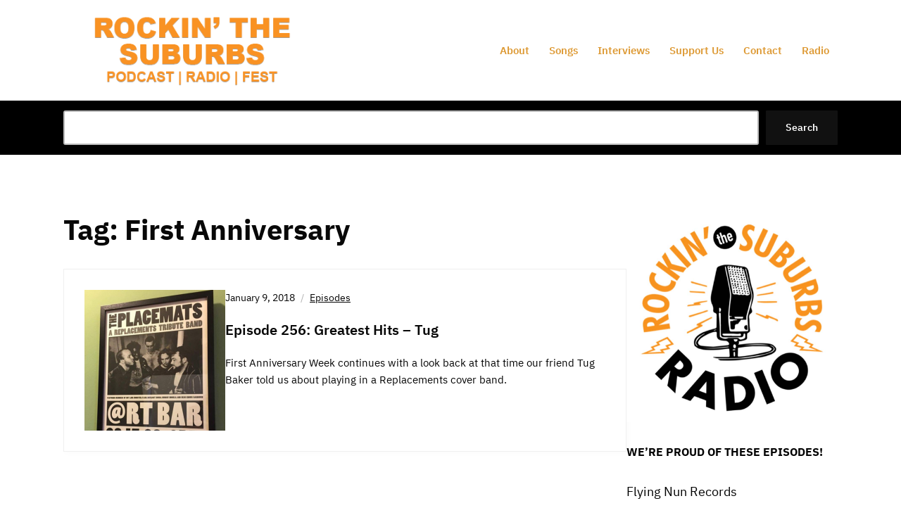

--- FILE ---
content_type: text/html; charset=UTF-8
request_url: https://www.suburbspod.com/tag/first-anniversary/?amp
body_size: 11190
content:
<!DOCTYPE html>
<html lang="en-US">
	<head>
		<meta charset="UTF-8" />
		<meta http-equiv="X-UA-Compatible" content="IE=edge" />
		<meta name="viewport" content="width=device-width, initial-scale=1.0" />
		<link rel="profile" href="//gmpg.org/xfn/11" />
	<meta name='robots' content='index, follow, max-image-preview:large, max-snippet:-1, max-video-preview:-1' />
	<style>img:is([sizes="auto" i], [sizes^="auto," i]) { contain-intrinsic-size: 3000px 1500px }</style>
	<script>window._wca = window._wca || [];</script>
<!-- Google tag (gtag.js) consent mode dataLayer added by Site Kit -->
<script type="text/javascript" id="google_gtagjs-js-consent-mode-data-layer">
/* <![CDATA[ */
window.dataLayer = window.dataLayer || [];function gtag(){dataLayer.push(arguments);}
gtag('consent', 'default', {"ad_personalization":"denied","ad_storage":"denied","ad_user_data":"denied","analytics_storage":"denied","functionality_storage":"denied","security_storage":"denied","personalization_storage":"denied","region":["AT","BE","BG","CH","CY","CZ","DE","DK","EE","ES","FI","FR","GB","GR","HR","HU","IE","IS","IT","LI","LT","LU","LV","MT","NL","NO","PL","PT","RO","SE","SI","SK"],"wait_for_update":500});
window._googlesitekitConsentCategoryMap = {"statistics":["analytics_storage"],"marketing":["ad_storage","ad_user_data","ad_personalization"],"functional":["functionality_storage","security_storage"],"preferences":["personalization_storage"]};
window._googlesitekitConsents = {"ad_personalization":"denied","ad_storage":"denied","ad_user_data":"denied","analytics_storage":"denied","functionality_storage":"denied","security_storage":"denied","personalization_storage":"denied","region":["AT","BE","BG","CH","CY","CZ","DE","DK","EE","ES","FI","FR","GB","GR","HR","HU","IE","IS","IT","LI","LT","LU","LV","MT","NL","NO","PL","PT","RO","SE","SI","SK"],"wait_for_update":500};
/* ]]> */
</script>
<!-- End Google tag (gtag.js) consent mode dataLayer added by Site Kit -->

	<!-- This site is optimized with the Yoast SEO plugin v26.3 - https://yoast.com/wordpress/plugins/seo/ -->
	<title>First Anniversary Archives - Rockin&#039; The Suburbs</title>
	<link rel="canonical" href="https://www.suburbspod.com/tag/first-anniversary/" />
	<meta property="og:locale" content="en_US" />
	<meta property="og:type" content="article" />
	<meta property="og:title" content="First Anniversary Archives - Rockin&#039; The Suburbs" />
	<meta property="og:url" content="https://www.suburbspod.com/tag/first-anniversary/" />
	<meta property="og:site_name" content="Rockin&#039; The Suburbs" />
	<meta name="twitter:card" content="summary_large_image" />
	<meta name="twitter:site" content="@suburbspod" />
	<script type="application/ld+json" class="yoast-schema-graph">{"@context":"https://schema.org","@graph":[{"@type":"CollectionPage","@id":"https://www.suburbspod.com/tag/first-anniversary/","url":"https://www.suburbspod.com/tag/first-anniversary/","name":"First Anniversary Archives - Rockin&#039; The Suburbs","isPartOf":{"@id":"https://www.suburbspod.com/#website"},"primaryImageOfPage":{"@id":"https://www.suburbspod.com/tag/first-anniversary/#primaryimage"},"image":{"@id":"https://www.suburbspod.com/tag/first-anniversary/#primaryimage"},"thumbnailUrl":"https://www.suburbspod.com/wp-content/uploads/2018/01/placemats-insta.png","breadcrumb":{"@id":"https://www.suburbspod.com/tag/first-anniversary/#breadcrumb"},"inLanguage":"en-US"},{"@type":"ImageObject","inLanguage":"en-US","@id":"https://www.suburbspod.com/tag/first-anniversary/#primaryimage","url":"https://www.suburbspod.com/wp-content/uploads/2018/01/placemats-insta.png","contentUrl":"https://www.suburbspod.com/wp-content/uploads/2018/01/placemats-insta.png","width":1000,"height":1000},{"@type":"BreadcrumbList","@id":"https://www.suburbspod.com/tag/first-anniversary/#breadcrumb","itemListElement":[{"@type":"ListItem","position":1,"name":"Home","item":"https://www.suburbspod.com/"},{"@type":"ListItem","position":2,"name":"First Anniversary"}]},{"@type":"WebSite","@id":"https://www.suburbspod.com/#website","url":"https://www.suburbspod.com/","name":"Rockin' the Suburbs","description":"with Jim Lenahan and Patrick Foster","publisher":{"@id":"https://www.suburbspod.com/#organization"},"potentialAction":[{"@type":"SearchAction","target":{"@type":"EntryPoint","urlTemplate":"https://www.suburbspod.com/?s={search_term_string}"},"query-input":{"@type":"PropertyValueSpecification","valueRequired":true,"valueName":"search_term_string"}}],"inLanguage":"en-US"},{"@type":"Organization","@id":"https://www.suburbspod.com/#organization","name":"Rockin' the Suburbs","url":"https://www.suburbspod.com/","logo":{"@type":"ImageObject","inLanguage":"en-US","@id":"https://www.suburbspod.com/#/schema/logo/image/","url":"https://www.suburbspod.com/wp-content/uploads/2017/01/log-1.png","contentUrl":"https://www.suburbspod.com/wp-content/uploads/2017/01/log-1.png","width":410,"height":115,"caption":"Rockin' the Suburbs"},"image":{"@id":"https://www.suburbspod.com/#/schema/logo/image/"},"sameAs":["https://www.facebook.com/suburbspod","https://x.com/suburbspod","https://www.instagram.com/suburbspod/","https://www.youtube.com/channel/UCOPePAmPuvi_0FZ0odktM_Q","https://thread.net/@suburbspod"]}]}</script>
	<!-- / Yoast SEO plugin. -->


<link rel='dns-prefetch' href='//stats.wp.com' />
<link rel='dns-prefetch' href='//www.googletagmanager.com' />
<link rel="alternate" type="application/rss+xml" title="Rockin&#039; The Suburbs &raquo; Feed" href="https://www.suburbspod.com/feed/" />
<link rel="alternate" type="application/rss+xml" title="Rockin&#039; The Suburbs &raquo; Comments Feed" href="https://www.suburbspod.com/comments/feed/" />
<link rel="alternate" type="application/rss+xml" title="Rockin&#039; The Suburbs &raquo; First Anniversary Tag Feed" href="https://www.suburbspod.com/tag/first-anniversary/feed/" />
<!-- www.suburbspod.com is managing ads with Advanced Ads 2.0.13 – https://wpadvancedads.com/ --><script id="subur-ready">
			window.advanced_ads_ready=function(e,a){a=a||"complete";var d=function(e){return"interactive"===a?"loading"!==e:"complete"===e};d(document.readyState)?e():document.addEventListener("readystatechange",(function(a){d(a.target.readyState)&&e()}),{once:"interactive"===a})},window.advanced_ads_ready_queue=window.advanced_ads_ready_queue||[];		</script>
		<link rel='stylesheet' id='wp-block-library-css' href='https://www.suburbspod.com/wp-includes/css/dist/block-library/style.min.css?ver=6.8.3' type='text/css' media='all' />
<style id='classic-theme-styles-inline-css' type='text/css'>
/*! This file is auto-generated */
.wp-block-button__link{color:#fff;background-color:#32373c;border-radius:9999px;box-shadow:none;text-decoration:none;padding:calc(.667em + 2px) calc(1.333em + 2px);font-size:1.125em}.wp-block-file__button{background:#32373c;color:#fff;text-decoration:none}
</style>
<link rel='stylesheet' id='wpzoom-social-icons-block-style-css' href='https://www.suburbspod.com/wp-content/plugins/social-icons-widget-by-wpzoom/block/dist/style-wpzoom-social-icons.css?ver=4.5.2' type='text/css' media='all' />
<style id='pdfemb-pdf-embedder-viewer-style-inline-css' type='text/css'>
.wp-block-pdfemb-pdf-embedder-viewer{max-width:none}

</style>
<link rel='stylesheet' id='mediaelement-css' href='https://www.suburbspod.com/wp-includes/js/mediaelement/mediaelementplayer-legacy.min.css?ver=4.2.17' type='text/css' media='all' />
<link rel='stylesheet' id='wp-mediaelement-css' href='https://www.suburbspod.com/wp-includes/js/mediaelement/wp-mediaelement.min.css?ver=6.8.3' type='text/css' media='all' />
<style id='jetpack-sharing-buttons-style-inline-css' type='text/css'>
.jetpack-sharing-buttons__services-list{display:flex;flex-direction:row;flex-wrap:wrap;gap:0;list-style-type:none;margin:5px;padding:0}.jetpack-sharing-buttons__services-list.has-small-icon-size{font-size:12px}.jetpack-sharing-buttons__services-list.has-normal-icon-size{font-size:16px}.jetpack-sharing-buttons__services-list.has-large-icon-size{font-size:24px}.jetpack-sharing-buttons__services-list.has-huge-icon-size{font-size:36px}@media print{.jetpack-sharing-buttons__services-list{display:none!important}}.editor-styles-wrapper .wp-block-jetpack-sharing-buttons{gap:0;padding-inline-start:0}ul.jetpack-sharing-buttons__services-list.has-background{padding:1.25em 2.375em}
</style>
<style id='global-styles-inline-css' type='text/css'>
:root{--wp--preset--aspect-ratio--square: 1;--wp--preset--aspect-ratio--4-3: 4/3;--wp--preset--aspect-ratio--3-4: 3/4;--wp--preset--aspect-ratio--3-2: 3/2;--wp--preset--aspect-ratio--2-3: 2/3;--wp--preset--aspect-ratio--16-9: 16/9;--wp--preset--aspect-ratio--9-16: 9/16;--wp--preset--color--black: #000000;--wp--preset--color--cyan-bluish-gray: #abb8c3;--wp--preset--color--white: #ffffff;--wp--preset--color--pale-pink: #f78da7;--wp--preset--color--vivid-red: #cf2e2e;--wp--preset--color--luminous-vivid-orange: #ff6900;--wp--preset--color--luminous-vivid-amber: #fcb900;--wp--preset--color--light-green-cyan: #7bdcb5;--wp--preset--color--vivid-green-cyan: #00d084;--wp--preset--color--pale-cyan-blue: #8ed1fc;--wp--preset--color--vivid-cyan-blue: #0693e3;--wp--preset--color--vivid-purple: #9b51e0;--wp--preset--color--bbp-white-100: #ffffff;--wp--preset--color--bbp-black-100: #000000;--wp--preset--gradient--vivid-cyan-blue-to-vivid-purple: linear-gradient(135deg,rgba(6,147,227,1) 0%,rgb(155,81,224) 100%);--wp--preset--gradient--light-green-cyan-to-vivid-green-cyan: linear-gradient(135deg,rgb(122,220,180) 0%,rgb(0,208,130) 100%);--wp--preset--gradient--luminous-vivid-amber-to-luminous-vivid-orange: linear-gradient(135deg,rgba(252,185,0,1) 0%,rgba(255,105,0,1) 100%);--wp--preset--gradient--luminous-vivid-orange-to-vivid-red: linear-gradient(135deg,rgba(255,105,0,1) 0%,rgb(207,46,46) 100%);--wp--preset--gradient--very-light-gray-to-cyan-bluish-gray: linear-gradient(135deg,rgb(238,238,238) 0%,rgb(169,184,195) 100%);--wp--preset--gradient--cool-to-warm-spectrum: linear-gradient(135deg,rgb(74,234,220) 0%,rgb(151,120,209) 20%,rgb(207,42,186) 40%,rgb(238,44,130) 60%,rgb(251,105,98) 80%,rgb(254,248,76) 100%);--wp--preset--gradient--blush-light-purple: linear-gradient(135deg,rgb(255,206,236) 0%,rgb(152,150,240) 100%);--wp--preset--gradient--blush-bordeaux: linear-gradient(135deg,rgb(254,205,165) 0%,rgb(254,45,45) 50%,rgb(107,0,62) 100%);--wp--preset--gradient--luminous-dusk: linear-gradient(135deg,rgb(255,203,112) 0%,rgb(199,81,192) 50%,rgb(65,88,208) 100%);--wp--preset--gradient--pale-ocean: linear-gradient(135deg,rgb(255,245,203) 0%,rgb(182,227,212) 50%,rgb(51,167,181) 100%);--wp--preset--gradient--electric-grass: linear-gradient(135deg,rgb(202,248,128) 0%,rgb(113,206,126) 100%);--wp--preset--gradient--midnight: linear-gradient(135deg,rgb(2,3,129) 0%,rgb(40,116,252) 100%);--wp--preset--font-size--small: 15px;--wp--preset--font-size--medium: 20px;--wp--preset--font-size--large: 21px;--wp--preset--font-size--x-large: 42px;--wp--preset--font-size--normal: 17px;--wp--preset--font-size--larger: 24px;--wp--preset--spacing--20: 0.44rem;--wp--preset--spacing--30: 0.67rem;--wp--preset--spacing--40: 1rem;--wp--preset--spacing--50: 1.5rem;--wp--preset--spacing--60: 2.25rem;--wp--preset--spacing--70: 3.38rem;--wp--preset--spacing--80: 5.06rem;--wp--preset--shadow--natural: 6px 6px 9px rgba(0, 0, 0, 0.2);--wp--preset--shadow--deep: 12px 12px 50px rgba(0, 0, 0, 0.4);--wp--preset--shadow--sharp: 6px 6px 0px rgba(0, 0, 0, 0.2);--wp--preset--shadow--outlined: 6px 6px 0px -3px rgba(255, 255, 255, 1), 6px 6px rgba(0, 0, 0, 1);--wp--preset--shadow--crisp: 6px 6px 0px rgba(0, 0, 0, 1);}:where(.is-layout-flex){gap: 0.5em;}:where(.is-layout-grid){gap: 0.5em;}body .is-layout-flex{display: flex;}.is-layout-flex{flex-wrap: wrap;align-items: center;}.is-layout-flex > :is(*, div){margin: 0;}body .is-layout-grid{display: grid;}.is-layout-grid > :is(*, div){margin: 0;}:where(.wp-block-columns.is-layout-flex){gap: 2em;}:where(.wp-block-columns.is-layout-grid){gap: 2em;}:where(.wp-block-post-template.is-layout-flex){gap: 1.25em;}:where(.wp-block-post-template.is-layout-grid){gap: 1.25em;}.has-black-color{color: var(--wp--preset--color--black) !important;}.has-cyan-bluish-gray-color{color: var(--wp--preset--color--cyan-bluish-gray) !important;}.has-white-color{color: var(--wp--preset--color--white) !important;}.has-pale-pink-color{color: var(--wp--preset--color--pale-pink) !important;}.has-vivid-red-color{color: var(--wp--preset--color--vivid-red) !important;}.has-luminous-vivid-orange-color{color: var(--wp--preset--color--luminous-vivid-orange) !important;}.has-luminous-vivid-amber-color{color: var(--wp--preset--color--luminous-vivid-amber) !important;}.has-light-green-cyan-color{color: var(--wp--preset--color--light-green-cyan) !important;}.has-vivid-green-cyan-color{color: var(--wp--preset--color--vivid-green-cyan) !important;}.has-pale-cyan-blue-color{color: var(--wp--preset--color--pale-cyan-blue) !important;}.has-vivid-cyan-blue-color{color: var(--wp--preset--color--vivid-cyan-blue) !important;}.has-vivid-purple-color{color: var(--wp--preset--color--vivid-purple) !important;}.has-black-background-color{background-color: var(--wp--preset--color--black) !important;}.has-cyan-bluish-gray-background-color{background-color: var(--wp--preset--color--cyan-bluish-gray) !important;}.has-white-background-color{background-color: var(--wp--preset--color--white) !important;}.has-pale-pink-background-color{background-color: var(--wp--preset--color--pale-pink) !important;}.has-vivid-red-background-color{background-color: var(--wp--preset--color--vivid-red) !important;}.has-luminous-vivid-orange-background-color{background-color: var(--wp--preset--color--luminous-vivid-orange) !important;}.has-luminous-vivid-amber-background-color{background-color: var(--wp--preset--color--luminous-vivid-amber) !important;}.has-light-green-cyan-background-color{background-color: var(--wp--preset--color--light-green-cyan) !important;}.has-vivid-green-cyan-background-color{background-color: var(--wp--preset--color--vivid-green-cyan) !important;}.has-pale-cyan-blue-background-color{background-color: var(--wp--preset--color--pale-cyan-blue) !important;}.has-vivid-cyan-blue-background-color{background-color: var(--wp--preset--color--vivid-cyan-blue) !important;}.has-vivid-purple-background-color{background-color: var(--wp--preset--color--vivid-purple) !important;}.has-black-border-color{border-color: var(--wp--preset--color--black) !important;}.has-cyan-bluish-gray-border-color{border-color: var(--wp--preset--color--cyan-bluish-gray) !important;}.has-white-border-color{border-color: var(--wp--preset--color--white) !important;}.has-pale-pink-border-color{border-color: var(--wp--preset--color--pale-pink) !important;}.has-vivid-red-border-color{border-color: var(--wp--preset--color--vivid-red) !important;}.has-luminous-vivid-orange-border-color{border-color: var(--wp--preset--color--luminous-vivid-orange) !important;}.has-luminous-vivid-amber-border-color{border-color: var(--wp--preset--color--luminous-vivid-amber) !important;}.has-light-green-cyan-border-color{border-color: var(--wp--preset--color--light-green-cyan) !important;}.has-vivid-green-cyan-border-color{border-color: var(--wp--preset--color--vivid-green-cyan) !important;}.has-pale-cyan-blue-border-color{border-color: var(--wp--preset--color--pale-cyan-blue) !important;}.has-vivid-cyan-blue-border-color{border-color: var(--wp--preset--color--vivid-cyan-blue) !important;}.has-vivid-purple-border-color{border-color: var(--wp--preset--color--vivid-purple) !important;}.has-vivid-cyan-blue-to-vivid-purple-gradient-background{background: var(--wp--preset--gradient--vivid-cyan-blue-to-vivid-purple) !important;}.has-light-green-cyan-to-vivid-green-cyan-gradient-background{background: var(--wp--preset--gradient--light-green-cyan-to-vivid-green-cyan) !important;}.has-luminous-vivid-amber-to-luminous-vivid-orange-gradient-background{background: var(--wp--preset--gradient--luminous-vivid-amber-to-luminous-vivid-orange) !important;}.has-luminous-vivid-orange-to-vivid-red-gradient-background{background: var(--wp--preset--gradient--luminous-vivid-orange-to-vivid-red) !important;}.has-very-light-gray-to-cyan-bluish-gray-gradient-background{background: var(--wp--preset--gradient--very-light-gray-to-cyan-bluish-gray) !important;}.has-cool-to-warm-spectrum-gradient-background{background: var(--wp--preset--gradient--cool-to-warm-spectrum) !important;}.has-blush-light-purple-gradient-background{background: var(--wp--preset--gradient--blush-light-purple) !important;}.has-blush-bordeaux-gradient-background{background: var(--wp--preset--gradient--blush-bordeaux) !important;}.has-luminous-dusk-gradient-background{background: var(--wp--preset--gradient--luminous-dusk) !important;}.has-pale-ocean-gradient-background{background: var(--wp--preset--gradient--pale-ocean) !important;}.has-electric-grass-gradient-background{background: var(--wp--preset--gradient--electric-grass) !important;}.has-midnight-gradient-background{background: var(--wp--preset--gradient--midnight) !important;}.has-small-font-size{font-size: var(--wp--preset--font-size--small) !important;}.has-medium-font-size{font-size: var(--wp--preset--font-size--medium) !important;}.has-large-font-size{font-size: var(--wp--preset--font-size--large) !important;}.has-x-large-font-size{font-size: var(--wp--preset--font-size--x-large) !important;}
:where(.wp-block-post-template.is-layout-flex){gap: 1.25em;}:where(.wp-block-post-template.is-layout-grid){gap: 1.25em;}
:where(.wp-block-columns.is-layout-flex){gap: 2em;}:where(.wp-block-columns.is-layout-grid){gap: 2em;}
:root :where(.wp-block-pullquote){font-size: 1.5em;line-height: 1.6;}
</style>
<link rel='stylesheet' id='woocommerce-layout-css' href='https://www.suburbspod.com/wp-content/plugins/woocommerce/assets/css/woocommerce-layout.css?ver=10.3.4' type='text/css' media='all' />
<style id='woocommerce-layout-inline-css' type='text/css'>

	.infinite-scroll .woocommerce-pagination {
		display: none;
	}
</style>
<link rel='stylesheet' id='woocommerce-smallscreen-css' href='https://www.suburbspod.com/wp-content/plugins/woocommerce/assets/css/woocommerce-smallscreen.css?ver=10.3.4' type='text/css' media='only screen and (max-width: 768px)' />
<link rel='stylesheet' id='woocommerce-general-css' href='https://www.suburbspod.com/wp-content/plugins/woocommerce/assets/css/woocommerce.css?ver=10.3.4' type='text/css' media='all' />
<style id='woocommerce-inline-inline-css' type='text/css'>
.woocommerce form .form-row .required { visibility: visible; }
</style>
<link rel='stylesheet' id='brands-styles-css' href='https://www.suburbspod.com/wp-content/plugins/woocommerce/assets/css/brands.css?ver=10.3.4' type='text/css' media='all' />
<link rel='stylesheet' id='ilovewp-custom-google-fonts-css' href='https://www.suburbspod.com/wp-content/fonts/edb46a9450962b30f8637f68e4014edd.css?ver=1.1.6' type='text/css' media='all' />
<link rel='stylesheet' id='podcastplus-style-css' href='https://www.suburbspod.com/wp-content/themes/ilovewp-podcastplus/style.css?ver=1.1.6' type='text/css' media='all' />
<link rel='stylesheet' id='ilovewp-icomoon-css' href='https://www.suburbspod.com/wp-content/themes/ilovewp-podcastplus/css/icomoon.css?ver=1.1.6' type='text/css' media='all' />
<link rel='stylesheet' id='wpzoom-social-icons-socicon-css' href='https://www.suburbspod.com/wp-content/plugins/social-icons-widget-by-wpzoom/assets/css/wpzoom-socicon.css?ver=1762804391' type='text/css' media='all' />
<link rel='stylesheet' id='wpzoom-social-icons-genericons-css' href='https://www.suburbspod.com/wp-content/plugins/social-icons-widget-by-wpzoom/assets/css/genericons.css?ver=1762804391' type='text/css' media='all' />
<link rel='stylesheet' id='wpzoom-social-icons-academicons-css' href='https://www.suburbspod.com/wp-content/plugins/social-icons-widget-by-wpzoom/assets/css/academicons.min.css?ver=1762804391' type='text/css' media='all' />
<link rel='stylesheet' id='wpzoom-social-icons-font-awesome-3-css' href='https://www.suburbspod.com/wp-content/plugins/social-icons-widget-by-wpzoom/assets/css/font-awesome-3.min.css?ver=1762804391' type='text/css' media='all' />
<link rel='stylesheet' id='dashicons-css' href='https://www.suburbspod.com/wp-includes/css/dashicons.min.css?ver=6.8.3' type='text/css' media='all' />
<link rel='stylesheet' id='wpzoom-social-icons-styles-css' href='https://www.suburbspod.com/wp-content/plugins/social-icons-widget-by-wpzoom/assets/css/wpzoom-social-icons-styles.css?ver=1762804391' type='text/css' media='all' />
<link rel='preload' as='font'  id='wpzoom-social-icons-font-academicons-woff2-css' href='https://www.suburbspod.com/wp-content/plugins/social-icons-widget-by-wpzoom/assets/font/academicons.woff2?v=1.9.2'  type='font/woff2' crossorigin />
<link rel='preload' as='font'  id='wpzoom-social-icons-font-fontawesome-3-woff2-css' href='https://www.suburbspod.com/wp-content/plugins/social-icons-widget-by-wpzoom/assets/font/fontawesome-webfont.woff2?v=4.7.0'  type='font/woff2' crossorigin />
<link rel='preload' as='font'  id='wpzoom-social-icons-font-genericons-woff-css' href='https://www.suburbspod.com/wp-content/plugins/social-icons-widget-by-wpzoom/assets/font/Genericons.woff'  type='font/woff' crossorigin />
<link rel='preload' as='font'  id='wpzoom-social-icons-font-socicon-woff2-css' href='https://www.suburbspod.com/wp-content/plugins/social-icons-widget-by-wpzoom/assets/font/socicon.woff2?v=4.5.2'  type='font/woff2' crossorigin />
<script type="text/javascript" src="https://www.suburbspod.com/wp-includes/js/jquery/jquery.min.js?ver=3.7.1" id="jquery-core-js"></script>
<script type="text/javascript" src="https://www.suburbspod.com/wp-includes/js/jquery/jquery-migrate.min.js?ver=3.4.1" id="jquery-migrate-js"></script>
<script type="text/javascript" src="https://www.suburbspod.com/wp-content/plugins/woocommerce/assets/js/jquery-blockui/jquery.blockUI.min.js?ver=2.7.0-wc.10.3.4" id="wc-jquery-blockui-js" defer="defer" data-wp-strategy="defer"></script>
<script type="text/javascript" id="wc-add-to-cart-js-extra">
/* <![CDATA[ */
var wc_add_to_cart_params = {"ajax_url":"\/wp-admin\/admin-ajax.php","wc_ajax_url":"\/?wc-ajax=%%endpoint%%","i18n_view_cart":"View cart","cart_url":"https:\/\/www.suburbspod.com\/cart\/","is_cart":"","cart_redirect_after_add":"yes"};
/* ]]> */
</script>
<script type="text/javascript" src="https://www.suburbspod.com/wp-content/plugins/woocommerce/assets/js/frontend/add-to-cart.min.js?ver=10.3.4" id="wc-add-to-cart-js" defer="defer" data-wp-strategy="defer"></script>
<script type="text/javascript" src="https://www.suburbspod.com/wp-content/plugins/woocommerce/assets/js/js-cookie/js.cookie.min.js?ver=2.1.4-wc.10.3.4" id="wc-js-cookie-js" defer="defer" data-wp-strategy="defer"></script>
<script type="text/javascript" id="woocommerce-js-extra">
/* <![CDATA[ */
var woocommerce_params = {"ajax_url":"\/wp-admin\/admin-ajax.php","wc_ajax_url":"\/?wc-ajax=%%endpoint%%","i18n_password_show":"Show password","i18n_password_hide":"Hide password"};
/* ]]> */
</script>
<script type="text/javascript" src="https://www.suburbspod.com/wp-content/plugins/woocommerce/assets/js/frontend/woocommerce.min.js?ver=10.3.4" id="woocommerce-js" defer="defer" data-wp-strategy="defer"></script>
<script type="text/javascript" src="https://stats.wp.com/s-202546.js" id="woocommerce-analytics-js" defer="defer" data-wp-strategy="defer"></script>

<!-- Google tag (gtag.js) snippet added by Site Kit -->
<!-- Google Analytics snippet added by Site Kit -->
<script type="text/javascript" src="https://www.googletagmanager.com/gtag/js?id=GT-TBNRD2B" id="google_gtagjs-js" async></script>
<script type="text/javascript" id="google_gtagjs-js-after">
/* <![CDATA[ */
window.dataLayer = window.dataLayer || [];function gtag(){dataLayer.push(arguments);}
gtag("set","linker",{"domains":["www.suburbspod.com"]});
gtag("js", new Date());
gtag("set", "developer_id.dZTNiMT", true);
gtag("config", "GT-TBNRD2B");
/* ]]> */
</script>
<link rel="https://api.w.org/" href="https://www.suburbspod.com/wp-json/" /><link rel="alternate" title="JSON" type="application/json" href="https://www.suburbspod.com/wp-json/wp/v2/tags/1670" /><link rel="EditURI" type="application/rsd+xml" title="RSD" href="https://www.suburbspod.com/xmlrpc.php?rsd" />
<meta name="generator" content="WordPress 6.8.3" />
<meta name="generator" content="WooCommerce 10.3.4" />
<meta name="generator" content="Site Kit by Google 1.165.0" />	<style>img#wpstats{display:none}</style>
		
<!-- Begin Theme Custom CSS -->
<style type="text/css" id="ilovewp-custom-css">
a{color:#dd9933;}a:hover, a:focus, h1 a:hover, h1 a:focus, h2 a:hover, h2 a:focus, h3 a:hover, h3 a:focus, h4 a:hover, h4 a:focus, h5 a:hover, h5 a:focus, h6 a:hover, h6 a:focus, .entry-meta a:hover, .entry-meta a:focus{color:#dd9933;}input[type="text"]:focus, input[type="email"]:focus, input[type="url"]:focus, input[type="password"]:focus, input[type="search"]:focus, input[type="number"]:focus, input[type="tel"]:focus, input[type="range"]:focus, input[type="date"]:focus, input[type="month"]:focus, input[type="week"]:focus, input[type="time"]:focus, input[type="datetime"]:focus, input[type="datetime-local"]:focus, input[type="color"]:focus, textarea:focus{border-color:#dd9933;}input[type="submit"]:hover, input[type="submit"]:focus{background-color:#dd9933;}#site-masthead{background-color:#ffffff;}#site-primary-nav > ul > .menu-item > a{color:#dd9933;}#site-primary-nav > ul .current-menu-item > a, #site-primary-nav > ul .current-menu-ancestor > a, #site-primary-nav > ul a:hover, #site-primary-nav > ul a:focus{color:#000000;}#site-primary-nav .sub-menu .current-menu-item > a, #site-primary-nav .sub-menu a:hover, #site-primary-nav .sub-menu a:focus{color:#1e73be;}#site-mobile-menu-toggle .site-toggle-anchor{background-color:#ffffff;border-color:#dd9933;color:#dd9933;}#site-mobile-menu-toggle .site-toggle-anchor:hover, #site-mobile-menu-toggle .site-toggle-anchor:focus{background-color:#ffffff;border-color:#dd9933;color:#dd9933;}#site-mobile-menu .menu li, #site-mobile-menu .sub-menu-toggle{border-color:#dd9933;}#site-mobile-menu a, #site-mobile-menu .sub-menu-toggle{color:#dd9933;}#site-mobile-menu a:hover, #site-mobile-menu a:focus, #site-mobile-menu .current-menu-parent > a, #site-mobile-menu .current-menu-item > a{color:#dd9933;}#site-mobile-menu .sub-menu-toggle:hover, #site-mobile-menu .sub-menu-toggle:focus{background-color:#dd9933;}#site-masthead-promo{background-color:#000000;}#site-masthead-latest-post{background-color:#dd9933;border-top-color:#dd9933;}#site-masthead-latest-post a:hover, #site-masthead-latest-post a:focus{color:#000000;}#site-masthead-latest-post .site-readmore-anchor, .site-cta-bloglink .site-readmore-anchor{color:#000000;background-color:#e8e8e8;}#site-masthead-latest-post .site-readmore-anchor:hover, #site-masthead-latest-post .site-readmore-anchor:focus, .site-cta-bloglink .site-readmore-anchor:hover, .site-cta-bloglink .site-readmore-anchor:focus{background-color:#000000;}#site-footer{background-color:#dd9933;}.pagination a{color:#dd9933;}.pagination .current, .pagination a:hover, .pagination a:focus{background-color:#dd9933;border-color:#dd9933;color:#000000;}#site-masthead-latest-post .entry-title{text-transform:uppercase;}.site-readmore-span{font-weight:800;text-transform:uppercase;}
</style>
<!-- End Theme Custom CSS -->
	<noscript><style>.woocommerce-product-gallery{ opacity: 1 !important; }</style></noscript>
	<style type="text/css" id="custom-background-css">
body.custom-background { background-color: #ffffff; }
</style>
	<!-- Global site tag (gtag.js) - Google Analytics -->
<script async src="https://www.googletagmanager.com/gtag/js?id=UA-108053757-1"></script>
<script>
  window.dataLayer = window.dataLayer || [];
  function gtag(){dataLayer.push(arguments);}
  gtag('js', new Date());

  gtag('config', 'UA-108053757-1');
</script>

<script type="text/javascript" language="javascript" src="https://s1.citrus3.com:2000/dist/widgets.js" defer></script><link rel="icon" href="https://www.suburbspod.com/wp-content/uploads/2017/09/cropped-rts_siteicon-150x150.png" sizes="32x32" />
<link rel="icon" href="https://www.suburbspod.com/wp-content/uploads/2017/09/cropped-rts_siteicon-300x300.png" sizes="192x192" />
<link rel="apple-touch-icon" href="https://www.suburbspod.com/wp-content/uploads/2017/09/cropped-rts_siteicon-300x300.png" />
<meta name="msapplication-TileImage" content="https://www.suburbspod.com/wp-content/uploads/2017/09/cropped-rts_siteicon-300x300.png" />
</head>

<body class="archive tag tag-first-anniversary tag-1670 custom-background wp-custom-logo wp-embed-responsive wp-theme-ilovewp-podcastplus theme-ilovewp-podcastplus woocommerce-no-js site-header-default page-sidebar-right site-archive-columns-1">



<div id="container">

	<a class="skip-link screen-reader-text" href="#site-main">Skip to content</a>

	<div class="site-wrapper-all">

		<div id="site-masthead" class="site-section">
			<div class="site-wrapper-section site-wrapper-section-header">
				<div class="ht-site-flex">
					<div id="site-logo" class="ht-site-cell"><a href="https://www.suburbspod.com/" class="custom-logo-link" rel="home"><img width="410" height="115" src="https://www.suburbspod.com/wp-content/uploads/2022/02/log-1_with-lower.png" class="custom-logo" alt="Logo for Rockin&#039; The Suburbs" decoding="async" srcset="https://www.suburbspod.com/wp-content/uploads/2022/02/log-1_with-lower.png 410w, https://www.suburbspod.com/wp-content/uploads/2022/02/log-1_with-lower-300x84.png 300w" sizes="(max-width: 410px) 100vw, 410px" /></a></div><!-- #site-logo .ht-site-cell -->
										<div id="site-header-menu" class="ht-site-cell">
						
						<span id="site-mobile-menu-toggle">
							<button class="site-toggle-anchor">
								<span class="site-toggle-icon site-toggle-icon-open is-visible icon-icomoon ilovewp-icon-bars"></span>
								<span class="site-toggle-label site-toggle-label-open is-visible">Menu</span>
								<span class="site-toggle-icon site-toggle-icon-close icon-icomoon ilovewp-icon-bars"></span>
								<span class="site-toggle-label site-toggle-label-close">Menu</span>
							</button><!-- .toggle-anchor -->
						</span><!-- #site-mobile-menu-toggle -->

						<nav id="site-primary-nav" aria-label="Primary Menu">

							<ul id="site-primary-menu" class="large-nav sf-menu clearfix"><li id="menu-item-7915" class="menu-item menu-item-type-post_type menu-item-object-page menu-item-7915"><a href="https://www.suburbspod.com/about-rockin-the-suburbs/">About</a></li>
<li id="menu-item-10662" class="menu-item menu-item-type-post_type menu-item-object-page menu-item-10662"><a target="_blank" href="https://docs.google.com/spreadsheets/d/1hXkwAx3IJ4s0ZuhmMq03Eve9-qLXcXMVVgFLRYsSzbc/edit?usp=sharing#new_tab">Songs</a></li>
<li id="menu-item-7913" class="menu-item menu-item-type-taxonomy menu-item-object-category menu-item-7913"><a href="https://www.suburbspod.com/category/episodes/interviews/">Interviews</a></li>
<li id="menu-item-7945" class="menu-item menu-item-type-custom menu-item-object-custom menu-item-7945"><a href="https://www.patreon.com/suburbspod">Support Us</a></li>
<li id="menu-item-7944" class="menu-item menu-item-type-post_type menu-item-object-page menu-item-7944"><a href="https://www.suburbspod.com/contact-rockin-the-suburbs/">Contact</a></li>
<li id="menu-item-11803" class="menu-item menu-item-type-custom menu-item-object-custom menu-item-11803"><a href="https://www.suburbspod.com/radio/">Radio</a></li>
</ul>
						</nav><!-- #site-primary-nav -->

					</div><!-- #site-header-menu .ht-site-cell -->
										<div id="site-mobile-menu">

	<div class="menu-wrapper">

		
		<nav class="mobile-menu" aria-label="Mobile Menu">

			<ul id="menu-navigation-bar" class="menu"><li class="menu-item menu-item-type-post_type menu-item-object-page menu-item-7915"><a href="https://www.suburbspod.com/about-rockin-the-suburbs/">About</a></li>
<li class="menu-item menu-item-type-post_type menu-item-object-page menu-item-10662"><a target="_blank" href="https://docs.google.com/spreadsheets/d/1hXkwAx3IJ4s0ZuhmMq03Eve9-qLXcXMVVgFLRYsSzbc/edit?usp=sharing#new_tab">Songs</a></li>
<li class="menu-item menu-item-type-taxonomy menu-item-object-category menu-item-7913"><a href="https://www.suburbspod.com/category/episodes/interviews/">Interviews</a></li>
<li class="menu-item menu-item-type-custom menu-item-object-custom menu-item-7945"><a href="https://www.patreon.com/suburbspod">Support Us</a></li>
<li class="menu-item menu-item-type-post_type menu-item-object-page menu-item-7944"><a href="https://www.suburbspod.com/contact-rockin-the-suburbs/">Contact</a></li>
<li class="menu-item menu-item-type-custom menu-item-object-custom menu-item-11803"><a href="https://www.suburbspod.com/radio/">Radio</a></li>
</ul>
		</nav><!-- .mobile-menu -->

	</div><!-- .menu-wrapper -->

</div><!-- #site-mobile-menu -->
				</div><!-- .ht-site-flex -->
			</div><!-- .site-wrapper-section .site-wrapper-section-header -->
		</div><!-- #site-masthead -->
				<div id="site-masthead-promo">
			<div class="site-wrapper-section site-wrapper-section-promo">
				<div id="block-44" class="widget widget_block widget_search"><div class="widget-content-wrapper"><form role="search" method="get" action="https://www.suburbspod.com/" class="wp-block-search__button-outside wp-block-search__text-button wp-block-search"    ><label class="wp-block-search__label screen-reader-text" for="wp-block-search__input-1" >Search</label><div class="wp-block-search__inside-wrapper " ><input class="wp-block-search__input" id="wp-block-search__input-1" placeholder="" value="" type="search" name="s" required /><button aria-label="Search" class="wp-block-search__button wp-element-button" type="submit" >Search</button></div></form></div><!-- .widget-content-wrapper --></div>			</div><!-- .site-wrapper-section .site-wrapper-section-promo -->
		</div><!-- #site-masthead-promo -->
		
		<main id="site-main-content">

			<div class="site-wrapper-section site-wrapper-section-main">
	<div class="ht-site-content-grid"><div class="ht-site-cell ht-site-content">
			<div class="cell-wrapper"><div class="site-inner-intro-wrapper"><h1 class="page-title archives-title"><span class="page-title-span">Tag: <span>First Anniversary</span></span></h1></div><!-- .site-inner-intro-wrapper --><ul class="site-archive-posts">

	<li class="site-archive-post post-withthumbnail post-2505 post type-post status-publish format-standard has-post-thumbnail hentry category-episodes tag-908 tag-first-anniversary tag-greatest-hits tag-let-it-be tag-pleased-to-meet-me tag-the-placemats tag-the-replacements tag-tim tag-tug-baker">

		<div class="site-column-widget-wrapper clearfix">
			<div class="section-entry">
								<div class="entry-thumbnail">
					<div class="entry-thumbnail-wrapper"><a href="https://www.suburbspod.com/2018/01/09/episode-256-greatest-hits-tug/" rel="bookmark"><img width="360" height="360" src="https://www.suburbspod.com/wp-content/uploads/2018/01/placemats-insta.png" class="attachment-post-thumbnail size-post-thumbnail wp-post-image" alt="Thumbnail for Episode 256: Greatest Hits &#8211; Tug" decoding="async" fetchpriority="high" srcset="https://www.suburbspod.com/wp-content/uploads/2018/01/placemats-insta.png 1000w, https://www.suburbspod.com/wp-content/uploads/2018/01/placemats-insta-150x150.png 150w, https://www.suburbspod.com/wp-content/uploads/2018/01/placemats-insta-300x300.png 300w, https://www.suburbspod.com/wp-content/uploads/2018/01/placemats-insta-768x768.png 768w, https://www.suburbspod.com/wp-content/uploads/2018/01/placemats-insta-400x400.png 400w" sizes="(max-width: 360px) 100vw, 360px" /></a>					</div><!-- .entry-thumbnail-wrapper -->
				</div><!-- .entry-thumbnail -->				<div class="entry-preview">
					<div class="entry-preview-wrapper clearfix">
						<p class="entry-meta"><span class="post-meta-span post-meta-span-time"><time datetime="2018-01-09" pubdate>January 9, 2018</time></span><span class="post-meta-span post-meta-span-category"><a href="https://www.suburbspod.com/category/episodes/" rel="category tag">Episodes</a></span></p><!-- .entry-meta -->						<h2 class="entry-title"><a href="https://www.suburbspod.com/2018/01/09/episode-256-greatest-hits-tug/">Episode 256: Greatest Hits &#8211; Tug</a></h2>
						<div class="entry-excerpt"><p>First Anniversary Week continues with a look back at that time our friend Tug Baker told us about playing in a Replacements cover band.</p>
</div>											</div><!-- .entry-preview-wrapper .clearfix -->
				</div><!-- .entry-preview -->
			</div><!-- .section-entry -->
		</div><!-- .site-column-widget-wrapper .clearfix -->

	</li><!-- .site-archive-post -->	
</ul><!-- .site-archive-posts -->

</div><!-- .cell-wrapper --></div><!-- .ht-site-cell ht-site-content --><aside id="site-aside-primary" class="ht-site-cell ht-site-sidebar">
	<div class="cell-wrapper">
				<div class="sidebar-widgets">
			<div id="block-41" class="widget widget_block widget_media_image"><div class="widget-content-wrapper"><div class="wp-block-image is-resized">
<figure class="aligncenter size-full"><a href="https://suburbspod.com/radio/"><img loading="lazy" decoding="async" width="1000" height="1000" src="https://www.suburbspod.com/wp-content/uploads/2022/01/rts-radio-web_thumb.jpg" alt="" class="wp-image-11977" srcset="https://www.suburbspod.com/wp-content/uploads/2022/01/rts-radio-web_thumb.jpg 1000w, https://www.suburbspod.com/wp-content/uploads/2022/01/rts-radio-web_thumb-300x300.jpg 300w, https://www.suburbspod.com/wp-content/uploads/2022/01/rts-radio-web_thumb-150x150.jpg 150w, https://www.suburbspod.com/wp-content/uploads/2022/01/rts-radio-web_thumb-768x768.jpg 768w, https://www.suburbspod.com/wp-content/uploads/2022/01/rts-radio-web_thumb-360x360.jpg 360w, https://www.suburbspod.com/wp-content/uploads/2022/01/rts-radio-web_thumb-50x50.jpg 50w" sizes="auto, (max-width: 1000px) 100vw, 1000px" /></a></figure></div></div><!-- .widget-content-wrapper --></div><div id="custom_html-15" class="widget_text widget widget_custom_html"><div class="widget_text widget-content-wrapper"><p class="widget-title">WE&#8217;RE PROUD OF THESE EPISODES!</p><div class="textwidget custom-html-widget"><ul style="font-size: 18px;">
	<li style="margin-bottom: 8px;"><a href="https://suburbspod.com/tag/flying-nun-records/" style="color: #000000; text-decoration: none;">Flying Nun Records</a></li>
	<li style="margin-bottom: 8px;"><a href="https://suburbspod.com/tag/the-replacements/" style="color: #000000; text-decoration: none;">The Replacements</a></li>
	<li style="margin-bottom: 8px;"><a href="https://suburbspod.com/tag/dot-dash/" style="color: #000000; text-decoration: none;">Dot Dash</a></li>
	<li style="margin-bottom: 8px;"><a href="https://suburbspod.com/interview-with-dan-mangan-april-2019/" style="color: #000000; text-decoration: none;">Dan Mangan</a></li>
	
</ul></div></div><!-- .widget-content-wrapper --></div>		</div><!-- .sidebar-widgets -->
			</div><!-- .cell-wrapper -->
</aside><!-- .ht-site-cell .ht-site-sidebar --></div><!-- .ht-site-content-grid -->
			</div><!-- .site-wrapper-section .site-wrapper-section-main -->

		</main>
		<footer id="site-footer">
			<div class="site-wrapper-section section-wrapper-footer">
				
								<div class="ht-site-flex site-columns site-columns-footer site-columns-3">

					<div class="ht-site-cell site-column site-column-1">
						<div class="site-column-wrapper">
															<div id="block-6" class="widget widget_block"><div class="widget-content-wrapper"><script async src="https://pagead2.googlesyndication.com/pagead/js/adsbygoogle.js?client=ca-pub-7371986159710882"
     crossorigin="anonymous"></script>
<!-- SuburbsPod - Footer Left -->
<ins class="adsbygoogle"
     style="display:block"
     data-ad-client="ca-pub-7371986159710882"
     data-ad-slot="9226758370"
     data-ad-format="auto"
     data-full-width-responsive="true"></ins>
<script>
     (adsbygoogle = window.adsbygoogle || []).push({});
</script></div><!-- .widget-content-wrapper --></div>													</div><!-- .site-column-wrapper -->
					</div><!-- .site-column .site-column-1 --><div class="ht-site-cell site-column site-column-2">
						<div class="site-column-wrapper">
															<div id="block-25" class="widget widget_block"><div class="widget-content-wrapper"><script async src="https://pagead2.googlesyndication.com/pagead/js/adsbygoogle.js?client=ca-pub-7371986159710882"
     crossorigin="anonymous"></script>
<!-- SuburbsPod - Footer Middle -->
<ins class="adsbygoogle"
     style="display:block"
     data-ad-client="ca-pub-7371986159710882"
     data-ad-slot="9589517153"
     data-ad-format="auto"
     data-full-width-responsive="true"></ins>
<script>
     (adsbygoogle = window.adsbygoogle || []).push({});
</script></div><!-- .widget-content-wrapper --></div>													</div><!-- .site-column-wrapper -->
					</div><!-- .site-column .site-column-2 --><div class="ht-site-cell site-column site-column-3">
						<div class="site-column-wrapper">
															<div id="custom_html-18" class="widget_text widget widget_custom_html"><div class="widget_text widget-content-wrapper"><div class="textwidget custom-html-widget"><ul>
		<li>
<a href="https://www.suburbspod.com/perfect-pop/" style="color: #ffffff; text-decoration: none;">Perfect Pop</a></li>
	<li>
<a href="https://www.suburbspod.com/about-rockin-the-suburbs/" style="color: #ffffff; text-decoration: none;">About Rockin' the Suburbs</a></li>
<li><a href="https://suburbspod.com/new-listeners-guide-to-rockin-the-suburbs/" style="color: #ffffff; text-decoration: none;">New Listener's Guide</a></li>
<li><a href="https://suburbspod.com/privacy/" style="color: #ffffff; text-decoration: none;">Privacy Policy</a></li>
</ul></div></div><!-- .widget-content-wrapper --></div>													</div><!-- .site-column-wrapper -->
					</div><!-- .site-column .site-column-3 -->
				</div><!-- .ht-site-flex .site-columns .site-columns-footer .site-columns-3 -->
				
				<div id="site-footer-credits" class="ht-site-flex">

					
					<div class="ht-site-cell site-footer-copyright">
						<p>Copyright © 2024 Rockin&#039; The Suburbs. </p>
					</div>

				</div><!-- #site-footer-credits .ht-site-flex -->

			</div><!-- .section-wrapper-footer -->
		</footer><!-- #site-footer -->

	</div><!-- .site-wrapper-all -->

</div><!-- #container -->
<script type="speculationrules">
{"prefetch":[{"source":"document","where":{"and":[{"href_matches":"\/*"},{"not":{"href_matches":["\/wp-*.php","\/wp-admin\/*","\/wp-content\/uploads\/*","\/wp-content\/*","\/wp-content\/plugins\/*","\/wp-content\/themes\/ilovewp-podcastplus\/*","\/*\\?(.+)"]}},{"not":{"selector_matches":"a[rel~=\"nofollow\"]"}},{"not":{"selector_matches":".no-prefetch, .no-prefetch a"}}]},"eagerness":"conservative"}]}
</script>
	<script type='text/javascript'>
		(function () {
			var c = document.body.className;
			c = c.replace(/woocommerce-no-js/, 'woocommerce-js');
			document.body.className = c;
		})();
	</script>
	<link rel='stylesheet' id='wc-blocks-style-css' href='https://www.suburbspod.com/wp-content/plugins/woocommerce/assets/client/blocks/wc-blocks.css?ver=wc-10.3.4' type='text/css' media='all' />
<script type="text/javascript" src="https://www.suburbspod.com/wp-content/themes/ilovewp-podcastplus/js/superfish.min.js?ver=1.7.10" id="jquery-superfish-js"></script>
<script type="text/javascript" src="https://www.suburbspod.com/wp-content/themes/ilovewp-podcastplus/js/podcastplus-init.js?ver=1.1.6" id="podcastplus-init-js"></script>
<script type="text/javascript" src="https://www.suburbspod.com/wp-includes/js/dist/hooks.min.js?ver=4d63a3d491d11ffd8ac6" id="wp-hooks-js"></script>
<script type="text/javascript" src="https://www.suburbspod.com/wp-includes/js/dist/i18n.min.js?ver=5e580eb46a90c2b997e6" id="wp-i18n-js"></script>
<script type="text/javascript" id="wp-i18n-js-after">
/* <![CDATA[ */
wp.i18n.setLocaleData( { 'text direction\u0004ltr': [ 'ltr' ] } );
/* ]]> */
</script>
<script type="text/javascript" src="https://www.suburbspod.com/wp-includes/js/dist/vendor/wp-polyfill.min.js?ver=3.15.0" id="wp-polyfill-js"></script>
<script type="text/javascript" src="https://www.suburbspod.com/wp-includes/js/dist/url.min.js?ver=c2964167dfe2477c14ea" id="wp-url-js"></script>
<script type="text/javascript" src="https://www.suburbspod.com/wp-includes/js/dist/api-fetch.min.js?ver=3623a576c78df404ff20" id="wp-api-fetch-js"></script>
<script type="text/javascript" id="wp-api-fetch-js-after">
/* <![CDATA[ */
wp.apiFetch.use( wp.apiFetch.createRootURLMiddleware( "https://www.suburbspod.com/wp-json/" ) );
wp.apiFetch.nonceMiddleware = wp.apiFetch.createNonceMiddleware( "827bd99063" );
wp.apiFetch.use( wp.apiFetch.nonceMiddleware );
wp.apiFetch.use( wp.apiFetch.mediaUploadMiddleware );
wp.apiFetch.nonceEndpoint = "https://www.suburbspod.com/wp-admin/admin-ajax.php?action=rest-nonce";
/* ]]> */
</script>
<script type="text/javascript" src="https://www.suburbspod.com/wp-content/plugins/jetpack/jetpack_vendor/automattic/woocommerce-analytics/build/woocommerce-analytics-client.js?minify=false&amp;ver=0daedf2e8bf6852380b8" id="woocommerce-analytics-client-js" defer="defer" data-wp-strategy="defer"></script>
<script type="text/javascript" src="https://www.suburbspod.com/wp-content/plugins/google-site-kit/dist/assets/js/googlesitekit-consent-mode-bc2e26cfa69fcd4a8261.js" id="googlesitekit-consent-mode-js"></script>
<script type="text/javascript" src="https://www.suburbspod.com/wp-content/plugins/social-icons-widget-by-wpzoom/assets/js/social-icons-widget-frontend.js?ver=1762804391" id="zoom-social-icons-widget-frontend-js"></script>
<script type="text/javascript" src="https://www.suburbspod.com/wp-content/plugins/advanced-ads/admin/assets/js/advertisement.js?ver=2.0.13" id="advanced-ads-find-adblocker-js"></script>
<script type="text/javascript" src="https://www.suburbspod.com/wp-content/plugins/page-links-to/dist/new-tab.js?ver=3.3.7" id="page-links-to-js"></script>
<script type="text/javascript" src="https://www.suburbspod.com/wp-content/plugins/woocommerce/assets/js/sourcebuster/sourcebuster.min.js?ver=10.3.4" id="sourcebuster-js-js"></script>
<script type="text/javascript" id="wc-order-attribution-js-extra">
/* <![CDATA[ */
var wc_order_attribution = {"params":{"lifetime":1.0e-5,"session":30,"base64":false,"ajaxurl":"https:\/\/www.suburbspod.com\/wp-admin\/admin-ajax.php","prefix":"wc_order_attribution_","allowTracking":true},"fields":{"source_type":"current.typ","referrer":"current_add.rf","utm_campaign":"current.cmp","utm_source":"current.src","utm_medium":"current.mdm","utm_content":"current.cnt","utm_id":"current.id","utm_term":"current.trm","utm_source_platform":"current.plt","utm_creative_format":"current.fmt","utm_marketing_tactic":"current.tct","session_entry":"current_add.ep","session_start_time":"current_add.fd","session_pages":"session.pgs","session_count":"udata.vst","user_agent":"udata.uag"}};
/* ]]> */
</script>
<script type="text/javascript" src="https://www.suburbspod.com/wp-content/plugins/woocommerce/assets/js/frontend/order-attribution.min.js?ver=10.3.4" id="wc-order-attribution-js"></script>
<script type="text/javascript" id="wp-consent-api-js-extra">
/* <![CDATA[ */
var consent_api = {"consent_type":"","waitfor_consent_hook":"","cookie_expiration":"30","cookie_prefix":"wp_consent","services":[]};
/* ]]> */
</script>
<script type="text/javascript" src="https://www.suburbspod.com/wp-content/plugins/wp-consent-api/assets/js/wp-consent-api.min.js?ver=2.0.0" id="wp-consent-api-js"></script>
<script type="text/javascript" id="wp-consent-api-integration-js-before">
/* <![CDATA[ */
window.wc_order_attribution.params.consentCategory = "marketing";
/* ]]> */
</script>
<script type="text/javascript" src="https://www.suburbspod.com/wp-content/plugins/woocommerce/assets/js/frontend/wp-consent-api-integration.min.js?ver=10.3.4" id="wp-consent-api-integration-js"></script>
<script type="text/javascript" id="jetpack-stats-js-before">
/* <![CDATA[ */
_stq = window._stq || [];
_stq.push([ "view", JSON.parse("{\"v\":\"ext\",\"blog\":\"122664330\",\"post\":\"0\",\"tz\":\"-5\",\"srv\":\"www.suburbspod.com\",\"arch_tag\":\"first-anniversary\",\"arch_results\":\"1\",\"j\":\"1:15.2\"}") ]);
_stq.push([ "clickTrackerInit", "122664330", "0" ]);
/* ]]> */
</script>
<script type="text/javascript" src="https://stats.wp.com/e-202546.js" id="jetpack-stats-js" defer="defer" data-wp-strategy="defer"></script>
<script>!function(){window.advanced_ads_ready_queue=window.advanced_ads_ready_queue||[],advanced_ads_ready_queue.push=window.advanced_ads_ready;for(var d=0,a=advanced_ads_ready_queue.length;d<a;d++)advanced_ads_ready(advanced_ads_ready_queue[d])}();</script>		<script type="text/javascript">
			(function() {
				window.wcAnalytics = window.wcAnalytics || {};
				const wcAnalytics = window.wcAnalytics;

				// Set the assets URL for webpack to find the split assets.
				wcAnalytics.assets_url = 'https://www.suburbspod.com/wp-content/plugins/jetpack/jetpack_vendor/automattic/woocommerce-analytics/src/../build/';

				// Set common properties for all events.
				wcAnalytics.commonProps = {"blog_id":122664330,"store_id":"60359164-7538-4854-b3d8-97999697e559","ui":null,"url":"https://www.suburbspod.com","woo_version":"10.3.4","wp_version":"6.8.3","store_admin":0,"device":"desktop","store_currency":"USD","timezone":"America/New_York","is_guest":1};

				// Set the event queue.
				wcAnalytics.eventQueue = [];

				// Features.
				wcAnalytics.features = {
					ch: false,
					sessionTracking: false,
					proxy: false,
				};

				wcAnalytics.breadcrumbs = ["Posts tagged &ldquo;First Anniversary&rdquo;"];

				// Page context flags.
				wcAnalytics.pages = {
					isAccountPage: false,
					isCart: false,
				};
			})();
		</script>
		</body>
</html>

--- FILE ---
content_type: text/html; charset=utf-8
request_url: https://www.google.com/recaptcha/api2/aframe
body_size: 267
content:
<!DOCTYPE HTML><html><head><meta http-equiv="content-type" content="text/html; charset=UTF-8"></head><body><script nonce="d_y18xw5iSIq2S5iyjSsBQ">/** Anti-fraud and anti-abuse applications only. See google.com/recaptcha */ try{var clients={'sodar':'https://pagead2.googlesyndication.com/pagead/sodar?'};window.addEventListener("message",function(a){try{if(a.source===window.parent){var b=JSON.parse(a.data);var c=clients[b['id']];if(c){var d=document.createElement('img');d.src=c+b['params']+'&rc='+(localStorage.getItem("rc::a")?sessionStorage.getItem("rc::b"):"");window.document.body.appendChild(d);sessionStorage.setItem("rc::e",parseInt(sessionStorage.getItem("rc::e")||0)+1);localStorage.setItem("rc::h",'1762890779349');}}}catch(b){}});window.parent.postMessage("_grecaptcha_ready", "*");}catch(b){}</script></body></html>

--- FILE ---
content_type: text/css
request_url: https://www.suburbspod.com/wp-content/themes/ilovewp-podcastplus/style.css?ver=1.1.6
body_size: 12838
content:
@charset "UTF-8";
/*********************************************************************************************

Theme Name: Podcast Plus
Theme URI: https://www.ilovewp.com/themes/podcast-plus/
Author: ilovewpcom
Author URI: https://www.ilovewp.com/
Version: 1.1.6
Requires PHP: 7.3
Tested up to: 6.7
Private: true
Description: A premium WordPress theme for podcasters, digital creators and blogs.
License: GNU General Public License v3 or later
License URI: http://www.gnu.org/licenses/gpl-3.0.html
Text Domain: ilovewp-podcastplus
Tags: 

**********************************************************************************************

/*! normalize.css v7.0.0 | MIT License | github.com/necolas/normalize.css */
html {
  font-size: 16px;
  line-height: 1;
  scroll-behavior: smooth;
  /* 1 */
  -ms-text-size-adjust: 100%;
  /* 2 */
  -webkit-text-size-adjust: 100%;
  /* 2 */
  -webkit-box-sizing: border-box;
  -moz-box-sizing: border-box;
  box-sizing: border-box;
}

*,
*:before,
*:after {
  -webkit-box-sizing: inherit;
  -moz-box-sizing: inherit;
  box-sizing: inherit;
}

body {
  margin: 0;
}

article,
aside,
footer,
header,
nav,
section {
  display: block;
}

h1 {
  font-size: 2em;
  margin: 0.67em 0;
}

figcaption,
figure,
main {
  /* 1 */
  display: block;
}

figure {
  margin: 1em 40px;
}

hr {
  box-sizing: content-box;
  /* 1 */
  height: 0;
  /* 1 */
  overflow: visible;
  /* 2 */
}

pre {
  font-family: monospace, monospace;
  /* 1 */
  font-size: 1em;
  /* 2 */
}

a {
  background-color: transparent;
  /* 1 */
  -webkit-text-decoration-skip: objects;
  /* 2 */
}

abbr[title] {
  border-bottom: none;
  /* 1 */
  text-decoration: underline;
  /* 2 */
  text-decoration: underline dotted;
  /* 2 */
}

b,
strong {
  font-weight: inherit;
}

b,
strong {
  font-weight: bold;
}

code,
kbd,
samp {
  font-family: monospace, monospace;
  /* 1 */
  font-size: 1em;
  /* 2 */
}

dfn {
  font-style: italic;
}

mark {
  background-color: #ff0;
  color: #000;
}

small {
  font-size: 80%;
}

sub,
sup {
  font-size: 75%;
  line-height: 0;
  position: relative;
  vertical-align: baseline;
}

sub {
  bottom: -0.25em;
}

sup {
  top: -0.5em;
}

audio,
video {
  display: inline-block;
}

audio:not([controls]) {
  display: none;
  height: 0;
}

img {
  border-style: none;
  vertical-align: middle;
}

svg:not(:root) {
  overflow: hidden;
}

button,
input,
optgroup,
select,
textarea {
  font-family: sans-serif;
  /* 1 */
  font-size: 100%;
  /* 1 */
  line-height: 1.15;
  /* 1 */
  margin: 0;
  /* 2 */
}

button,
input {
  /* 1 */
  overflow: visible;
}

button,
select {
  /* 1 */
  text-transform: none;
}

button,
html [type="button"],
[type="reset"],
[type="submit"] {
  -webkit-appearance: button;
  /* 2 */
}

button::-moz-focus-inner,
[type="button"]::-moz-focus-inner,
[type="reset"]::-moz-focus-inner,
[type="submit"]::-moz-focus-inner {
  border-style: none;
  padding: 0;
}

button:-moz-focusring,
[type="button"]:-moz-focusring,
[type="reset"]:-moz-focusring,
[type="submit"]:-moz-focusring {
  outline: 1px dotted ButtonText;
}

fieldset {
  padding: 0.35em 0.75em 0.625em;
}

legend {
  box-sizing: border-box;
  /* 1 */
  color: inherit;
  /* 2 */
  display: table;
  /* 1 */
  max-width: 100%;
  /* 1 */
  padding: 0;
  /* 3 */
  white-space: normal;
  /* 1 */
}

progress {
  display: inline-block;
  /* 1 */
  vertical-align: baseline;
  /* 2 */
}

textarea {
  overflow: auto;
}

[type="checkbox"],
[type="radio"] {
  box-sizing: border-box;
  /* 1 */
  padding: 0;
  /* 2 */
}

[type="number"]::-webkit-inner-spin-button,
[type="number"]::-webkit-outer-spin-button {
  height: auto;
}

[type="search"] {
  -webkit-appearance: textfield;
  /* 1 */
  outline-offset: -2px;
  /* 2 */
}

[type="search"]::-webkit-search-cancel-button,
[type="search"]::-webkit-search-decoration {
  -webkit-appearance: none;
}

::-webkit-file-upload-button {
  -webkit-appearance: button;
  /* 1 */
  font: inherit;
  /* 2 */
}

details,
menu {
  display: block;
}

summary {
  display: list-item;
}

canvas {
  display: inline-block;
}

template {
  display: none;
}

[hidden] {
  display: none;
}

.clearfix:before,
.clearfix:after {
  content: " ";
  display: table;
}

.clearfix:after {
  clear: both;
}

.clickable {
  cursor: pointer;
}

/* Headings */
h1,
h2,
h3,
h4,
h5,
h6 {
  color: #080808;
  font-family: "IBM Plex Sans", Arial, sans-serif;
  font-weight: 600;
  line-height: 1.3;
  margin: 0;
}

h1 small,
h2 small,
h3 small,
h4 small,
h5 small,
h6 small {
  font-weight: normal;
  line-height: 1;
}

h1 small,
h2 small,
h3 small {
  font-size: 65%;
}

h4 small,
h5 small,
h6 small {
  font-size: 75%;
}

h1 {
  font-size: 36px;
}

h2 {
  font-size: 30px;
}

h3 {
  font-size: 24px;
}

h4 {
  font-size: 20px;
}

h5 {
  font-size: 18px;
}

h6 {
  font-size: 16px;
}

/* Tables */
table {
  border-top: 0;
  margin-bottom: 2em;
  position: relative;
  table-layout: fixed;
  width: 100%;
  z-index: 1;
}

table th {
  text-align: start;
}

table tr {
  border-bottom: 1px solid #f0f0f0;
}

table th,
table td {
  font-family: inherit;
  font-size: inherit;
  padding: 0.8125rem 1.25rem;
  vertical-align: middle;
}

.floatleft {
  float: left;
}

.floatright {
  float: right;
}

.sticky,
.bypostauthor {
  position: relative;
}

ul,
ol {
  list-style-position: outside;
  margin: 0;
  padding: 0;
}

ul ul,
ol ol,
ul ol,
ol ul {
  margin: 0;
}

/*--------------------------------------------------------------
2.0 Accessibility
--------------------------------------------------------------*/
/* Text meant only for screen readers. */
.screen-reader-text {
  clip: rect(1px, 1px, 1px, 1px);
  height: 1px;
  overflow: hidden;
  position: absolute !important;
  width: 1px;
  word-wrap: normal !important;
  /* Many screen reader and browser combinations announce broken words as they would appear visually. */
}

.screen-reader-text:focus {
  background-color: #f1f1f1;
  -webkit-border-radius: 3px;
  -moz-border-radius: 3px;
  -ms-border-radius: 3px;
  border-radius: 3px;
  -webkit-box-shadow: 0 0 2px 2px rgba(0, 0, 0, 0.6);
  box-shadow: 0 0 2px 2px rgba(0, 0, 0, 0.6);
  clip: auto !important;
  color: #21759b;
  display: block;
  font-size: 14px;
  font-size: 0.875rem;
  font-weight: 700;
  height: auto;
  left: 5px;
  line-height: normal;
  padding: 15px 23px 14px;
  text-decoration: none;
  top: 5px;
  width: auto;
  z-index: 100000;
  /* Above WP toolbar. */
}

/*--------------------------------------------------------------
3.0 Alignments
--------------------------------------------------------------*/
.entry-content .alignleft,
.textwidget .alignleft {
  display: inline;
  float: left;
  margin: 0 2.5rem 1.75rem 0;
}

.entry-content .alignright,
.textwidget .alignright {
  display: inline;
  float: right;
  margin: 0 0 1.75rem 2.5rem;
}

.entry-content .aligncenter,
.textwidget .aligncenter {
  clear: both;
  display: block;
  margin: 0 auto 1.75rem;
}

/*--------------------------------------------------------------
4.0 Typography
--------------------------------------------------------------*/

body,
button,
input,
select,
textarea {
  color: #333;
  font-family: "IBM Plex Sans", "Helvetica Neue", helvetica, arial, sans-serif;
  font-size: 15px;
  font-size: 0.9375rem;
  font-weight: 400;
  line-height: 1.66;
}

p {
  margin: 0;
  padding: 0;
}

dfn,
cite,
em,
i {
  font-style: italic;
}

blockquote {
  color: #666;
  font-size: 1rem;
  font-size: 1.125rem;
  font-style: italic;
  line-height: 1.7;
  margin: 0;
  overflow: hidden;
  padding: 0;
}

blockquote cite {
  display: block;
  font-style: normal;
  font-weight: 600;
  margin-top: 0.5em;
}

address {
  margin: 0 0 1.5em;
}

pre {
  background: #eee;
  font-family: "Courier 10 Pitch", Courier, monospace;
  font-size: 15px;
  font-size: 0.9375rem;
  line-height: 1.6;
  margin-bottom: 1.6em;
  max-width: 100%;
  overflow: auto;
  padding: 1.6em;
}

code,
kbd,
tt,
var {
  font-family: Monaco, Consolas, "Andale Mono", "DejaVu Sans Mono", monospace;
  font-size: 15px;
  font-size: 0.9375rem;
}

abbr,
acronym {
  border-bottom: 1px dotted #666;
  cursor: help;
}

mark,
ins {
  background: #eee;
  text-decoration: none;
}

big {
  font-size: 125%;
}

blockquote {
  quotes: "" "";
}

q {
  quotes: "“" "”" "‘" "’";
}

blockquote:before,
blockquote:after {
  content: "";
}

:focus {
  outline: none;
}

/* Typography for Arabic Font */
html[lang="ar"] body,
html[lang="ar"] button,
html[lang="ar"] input,
html[lang="ar"] select,
html[lang="ar"] textarea,
html[lang="ary"] body,
html[lang="ary"] button,
html[lang="ary"] input,
html[lang="ary"] select,
html[lang="ary"] textarea,
html[lang="azb"] body,
html[lang="azb"] button,
html[lang="azb"] input,
html[lang="azb"] select,
html[lang="azb"] textarea,
html[lang="fa-IR"] body,
html[lang="fa-IR"] button,
html[lang="fa-IR"] input,
html[lang="fa-IR"] select,
html[lang="fa-IR"] textarea,
html[lang="haz"] body,
html[lang="haz"] button,
html[lang="haz"] input,
html[lang="haz"] select,
html[lang="haz"] textarea,
html[lang="ps"] body,
html[lang="ps"] button,
html[lang="ps"] input,
html[lang="ps"] select,
html[lang="ps"] textarea,
html[lang="ur"] body,
html[lang="ur"] button,
html[lang="ur"] input,
html[lang="ur"] select,
html[lang="ur"] textarea {
  font-family: Tahoma, Arial, sans-serif;
}

html[lang="ar"] h1,
html[lang="ar"] h2,
html[lang="ar"] h3,
html[lang="ar"] h4,
html[lang="ar"] h5,
html[lang="ar"] h6,
html[lang="ary"] h1,
html[lang="ary"] h2,
html[lang="ary"] h3,
html[lang="ary"] h4,
html[lang="ary"] h5,
html[lang="ary"] h6,
html[lang="azb"] h1,
html[lang="azb"] h2,
html[lang="azb"] h3,
html[lang="azb"] h4,
html[lang="azb"] h5,
html[lang="azb"] h6,
html[lang="fa-IR"] h1,
html[lang="fa-IR"] h2,
html[lang="fa-IR"] h3,
html[lang="fa-IR"] h4,
html[lang="fa-IR"] h5,
html[lang="fa-IR"] h6,
html[lang="haz"] h1,
html[lang="haz"] h2,
html[lang="haz"] h3,
html[lang="haz"] h4,
html[lang="haz"] h5,
html[lang="haz"] h6,
html[lang="ps"] h1,
html[lang="ps"] h2,
html[lang="ps"] h3,
html[lang="ps"] h4,
html[lang="ps"] h5,
html[lang="ps"] h6,
html[lang="ur"] h1,
html[lang="ur"] h2,
html[lang="ur"] h3,
html[lang="ur"] h4,
html[lang="ur"] h5,
html[lang="ur"] h6 {
  font-weight: 700;
}

/* Typography for Chinese Font */
html[lang^="zh-"] body,
html[lang^="zh-"] button,
html[lang^="zh-"] input,
html[lang^="zh-"] select,
html[lang^="zh-"] textarea {
  font-family: "PingFang TC", "Helvetica Neue", Helvetica, STHeitiTC-Light,
    Arial, sans-serif;
}

html[lang="zh-CN"] body,
html[lang="zh-CN"] button,
html[lang="zh-CN"] input,
html[lang="zh-CN"] select,
html[lang="zh-CN"] textarea {
  font-family: "PingFang SC", "Helvetica Neue", Helvetica, STHeitiSC-Light,
    Arial, sans-serif;
}

html[lang^="zh-"] h1,
html[lang^="zh-"] h2,
html[lang^="zh-"] h3,
html[lang^="zh-"] h4,
html[lang^="zh-"] h5,
html[lang^="zh-"] h6 {
  font-weight: 700;
}

/* Typography for Cyrillic Font */
html[lang="bg-BG"] body,
html[lang="bg-BG"] button,
html[lang="bg-BG"] input,
html[lang="bg-BG"] select,
html[lang="bg-BG"] textarea,
html[lang="ru-RU"] body,
html[lang="ru-RU"] button,
html[lang="ru-RU"] input,
html[lang="ru-RU"] select,
html[lang="ru-RU"] textarea,
html[lang="uk"] body,
html[lang="uk"] button,
html[lang="uk"] input,
html[lang="uk"] select,
html[lang="uk"] textarea {
  font-family: "Helvetica Neue", Helvetica, "Segoe UI", Arial, sans-serif;
}

html[lang="bg-BG"] h1,
html[lang="bg-BG"] h2,
html[lang="bg-BG"] h3,
html[lang="bg-BG"] h4,
html[lang="bg-BG"] h5,
html[lang="bg-BG"] h6,
html[lang="ru-RU"] h1,
html[lang="ru-RU"] h2,
html[lang="ru-RU"] h3,
html[lang="ru-RU"] h4,
html[lang="ru-RU"] h5,
html[lang="ru-RU"] h6,
html[lang="uk"] h1,
html[lang="uk"] h2,
html[lang="uk"] h3,
html[lang="uk"] h4,
html[lang="uk"] h5,
html[lang="uk"] h6 {
  font-weight: 700;
  line-height: 1.2;
}

/* Typography for Devanagari Font */
html[lang="bn-BD"] body,
html[lang="bn-BD"] button,
html[lang="bn-BD"] input,
html[lang="bn-BD"] select,
html[lang="bn-BD"] textarea,
html[lang="hi-IN"] body,
html[lang="hi-IN"] button,
html[lang="hi-IN"] input,
html[lang="hi-IN"] select,
html[lang="hi-IN"] textarea,
html[lang="mr-IN"] body,
html[lang="mr-IN"] button,
html[lang="mr-IN"] input,
html[lang="mr-IN"] select,
html[lang="mr-IN"] textarea {
  font-family: Arial, sans-serif;
}

html[lang="bn-BD"] h1,
html[lang="bn-BD"] h2,
html[lang="bn-BD"] h3,
html[lang="bn-BD"] h4,
html[lang="bn-BD"] h5,
html[lang="bn-BD"] h6,
html[lang="hi-IN"] h1,
html[lang="hi-IN"] h2,
html[lang="hi-IN"] h3,
html[lang="hi-IN"] h4,
html[lang="hi-IN"] h5,
html[lang="hi-IN"] h6,
html[lang="mr-IN"] h1,
html[lang="mr-IN"] h2,
html[lang="mr-IN"] h3,
html[lang="mr-IN"] h4,
html[lang="mr-IN"] h5,
html[lang="mr-IN"] h6 {
  font-weight: 700;
}

/* Typography for Greek Font */
html[lang="el"] body,
html[lang="el"] button,
html[lang="el"] input,
html[lang="el"] select,
html[lang="el"] textarea {
  font-family: "Helvetica Neue", Helvetica, Arial, sans-serif;
}

html[lang="el"] h1,
html[lang="el"] h2,
html[lang="el"] h3,
html[lang="el"] h4,
html[lang="el"] h5,
html[lang="el"] h6 {
  font-weight: 700;
  line-height: 1.3;
}

/* Typography for Gujarati Font */
html[lang="gu-IN"] body,
html[lang="gu-IN"] button,
html[lang="gu-IN"] input,
html[lang="gu-IN"] select,
html[lang="gu-IN"] textarea {
  font-family: Arial, sans-serif;
}

html[lang="gu-IN"] h1,
html[lang="gu-IN"] h2,
html[lang="gu-IN"] h3,
html[lang="gu-IN"] h4,
html[lang="gu-IN"] h5,
html[lang="gu-IN"] h6 {
  font-weight: 700;
}

/* Typography for Hebrew Font */
html[lang="he-IL"] body,
html[lang="he-IL"] button,
html[lang="he-IL"] input,
html[lang="he-IL"] select,
html[lang="he-IL"] textarea {
  font-family: "Arial Hebrew", Arial, sans-serif;
}

html[lang="he-IL"] h1,
html[lang="he-IL"] h2,
html[lang="he-IL"] h3,
html[lang="he-IL"] h4,
html[lang="he-IL"] h5,
html[lang="he-IL"] h6 {
  font-weight: 700;
}

/* Typography for Japanese Font */
html[lang="ja"] body,
html[lang="ja"] button,
html[lang="ja"] input,
html[lang="ja"] select,
html[lang="ja"] textarea {
  font-family: "Hiragino Kaku Gothic Pro", Meiryo, sans-serif;
}

html[lang="ja"] h1,
html[lang="ja"] h2,
html[lang="ja"] h3,
html[lang="ja"] h4,
html[lang="ja"] h5,
html[lang="ja"] h6 {
  font-weight: 700;
}

/* Typography for Korean font */
html[lang="ko-KR"] body,
html[lang="ko-KR"] button,
html[lang="ko-KR"] input,
html[lang="ko-KR"] select,
html[lang="ko-KR"] textarea {
  font-family: "Apple SD Gothic Neo", "Malgun Gothic", "Nanum Gothic", Dotum,
    sans-serif;
}

html[lang="ko-KR"] h1,
html[lang="ko-KR"] h2,
html[lang="ko-KR"] h3,
html[lang="ko-KR"] h4,
html[lang="ko-KR"] h5,
html[lang="ko-KR"] h6 {
  font-weight: 600;
}

/* Typography for Thai Font */
html[lang="th"] h1,
html[lang="th"] h2,
html[lang="th"] h3,
html[lang="th"] h4,
html[lang="th"] h5,
html[lang="th"] h6 {
  line-height: 1.65;
  font-family: "Sukhumvit Set", "Helvetica Neue", Helvetica, Arial, sans-serif;
}

html[lang="th"] body,
html[lang="th"] button,
html[lang="th"] input,
html[lang="th"] select,
html[lang="th"] textarea {
  line-height: 1.8;
  font-family: "Sukhumvit Set", "Helvetica Neue", Helvetica, Arial, sans-serif;
}

/* Remove letter-spacing for all non-latin alphabets */
html[lang="ar"] *,
html[lang="ary"] *,
html[lang="azb"] *,
html[lang="haz"] *,
html[lang="ps"] *,
html[lang^="zh-"] *,
html[lang="bg-BG"] *,
html[lang="ru-RU"] *,
html[lang="uk"] *,
html[lang="bn-BD"] *,
html[lang="hi-IN"] *,
html[lang="mr-IN"] *,
html[lang="el"] *,
html[lang="gu-IN"] *,
html[lang="he-IL"] *,
html[lang="ja"] *,
html[lang="ko-KR"] *,
html[lang="th"] * {
  letter-spacing: 0 !important;
}

/*--------------------------------------------------------------
6.0 Forms
--------------------------------------------------------------*/
label {
  color: #424242;
  display: block;
  font-weight: 700;
  margin-bottom: 0.5em;
}

fieldset {
  margin-bottom: 1em;
}

input[type="text"],
input[type="email"],
input[type="url"],
input[type="password"],
input[type="search"],
input[type="number"],
input[type="tel"],
input[type="range"],
input[type="date"],
input[type="month"],
input[type="week"],
input[type="time"],
input[type="datetime"],
input[type="datetime-local"],
input[type="color"],
textarea {
  color: #666;
  background: #fff;
  background-image: -webkit-linear-gradient(
    rgba(255, 255, 255, 0),
    rgba(255, 255, 255, 0)
  );
  border: 2px solid #bbb;
  -webkit-border-radius: 3px;
  -moz-border-radius: 3px;
  -ms-border-radius: 3px;
  border-radius: 3px;
  display: block;
  padding: 0.7em;
  width: 100%;
  transition: all 0.2s ease-in-out;
}

input[type="text"]:focus,
input[type="email"]:focus,
input[type="url"]:focus,
input[type="password"]:focus,
input[type="search"]:focus,
input[type="number"]:focus,
input[type="tel"]:focus,
input[type="range"]:focus,
input[type="date"]:focus,
input[type="month"]:focus,
input[type="week"]:focus,
input[type="time"]:focus,
input[type="datetime"]:focus,
input[type="datetime-local"]:focus,
input[type="color"]:focus,
textarea:focus {
  color: #222;
  border-color: #003399;
  box-shadow: 0 2px 8px rgba(67, 79, 91, 0.2);
}

select {
  border: 1px solid #bbb;
  -webkit-border-radius: 3px;
  -moz-border-radius: 3px;
  -ms-border-radius: 3px;
  border-radius: 3px;
  height: 3em;
  max-width: 100%;
}

input[type="radio"],
input[type="checkbox"] {
  margin-inline-end: 0.5em;
}

input[type="radio"] + label,
input[type="checkbox"] + label {
  font-weight: 400;
}

button,
input[type="button"],
input[type="submit"] {
  background-color: #111;
  border: 0;
  -webkit-border-radius: 1px;
  -moz-border-radius: 1px;
  -ms-border-radius: 1px;
  border-radius: 1px;
  -webkit-box-shadow: none;
  box-shadow: none;
  color: #fff;
  cursor: pointer;
  display: inline-block;
  font-size: 0.875rem;
  font-weight: 600;
  line-height: 1;
  padding: 0.8125rem 1.5rem;
  text-shadow: none;
  transition: all 0.15s ease-in-out;
}

input + button,
input + input[type="button"],
input + input[type="submit"] {
  padding: 0.75em 2em;
}

button.secondary,
input[type="reset"],
input[type="button"].secondary,
input[type="reset"].secondary,
input[type="submit"].secondary {
  background-color: #ddd;
  color: #222;
}

input[type="submit"]:hover,
input[type="submit"]:focus {
  background: #003399;
}

button.secondary:hover,
button.secondary:focus,
input[type="reset"]:hover,
input[type="reset"]:focus,
input[type="button"].secondary:hover,
input[type="button"].secondary:focus,
input[type="reset"].secondary:hover,
input[type="reset"].secondary:focus,
input[type="submit"].secondary:hover,
input[type="submit"].secondary:focus {
  background: #bbb;
}

/* Placeholder text color -- selectors need to be separate to work. */
::-webkit-input-placeholder {
  color: #333;
  font-family: "IBM Plex Sans", "Helvetica Neue", helvetica, arial, sans-serif;
}

:-moz-placeholder {
  color: #333;
  font-family: "IBM Plex Sans", "Helvetica Neue", helvetica, arial, sans-serif;
}

::-moz-placeholder {
  color: #333;
  font-family: "IBM Plex Sans", "Helvetica Neue", helvetica, arial, sans-serif;
  opacity: 1;
  /* Since FF19 lowers the opacity of the placeholder by default */
}

:-ms-input-placeholder {
  color: #333;
  font-family: "IBM Plex Sans", "Helvetica Neue", helvetica, arial, sans-serif;
}

/*--------------------------------------------------------------
7.0 Tables
--------------------------------------------------------------*/
table {
  border-collapse: collapse;
  margin: 0 0 1.5em;
  width: 100%;
}

thead th {
  border-bottom: 0;
}

th {
  padding: 0.5rem;
  text-align: start;
}

tr {
  border-bottom: 1px solid rgba(0, 0, 0, 0.1);
}

td {
  padding: 0.5rem;
}

/********************************************************************************************* 

1. Page Structure: Common layout elements

*********************************************************************************************/

a {
  color: #003399;
  text-decoration: none;
  transition: color 0.15s ease-in-out;
}

a:hover,
a:focus {
  color: #990000;
}

a:focus {
  text-decoration: underline;
}

a:focus-visible {
  outline: 2px dashed;
  outline-offset: 2px;
}

h1 a,
h2 a,
h3 a,
h4 a,
h5 a,
h6 a {
  color: #080808;
}

h1 a:hover,
h1 a:focus,
h2 a:hover,
h2 a:focus,
h3 a:hover,
h3 a:focus,
h4 a:hover,
h4 a:focus,
h5 a:hover,
h5 a:focus,
h6 a:hover,
h6 a:focus {
  color: #990000;
}

body {
  color: #040404;
  font-family: "IBM Plex Sans", Arial, sans-serif;
  font-size: 62.5%;
  line-height: 1.5rem;
  margin: 0;
  padding: 0;
  text-align: center;
  word-wrap: break-word;
  -webkit-font-smoothing: antialiased;
  -moz-osx-font-smoothing: grayscale;
}

#container {
  font-size: 1rem;
  line-height: 1.7em;
  padding: 0;
  text-align: center;
  width: 100%;
}

.site-wrapper-all {
  margin: 0 auto;
  position: relative;
}

.site-wrapper-section {
  margin: 0 auto;
  padding: 0 50px;
  text-align: start;
  width: 1200px;
}

.centered,
.title-center {
  text-align: center;
}

/* Common Flexbox declarations */

.ht-site-flex {
  display: -webkit-box;
  display: -webkit-flex;
  display: -ms-flexbox;
  display: flex;
  -webkit-flex-wrap: wrap;
  -ms-flex-wrap: wrap;
  flex-wrap: wrap;
  justify-content: space-between;
}

.ht-site-flex--direction-column {
  flex-direction: column;
}

.ht-site-flex--direction-row {
  flex-direction: row;
}

.ht-site-flex--space-between {
  justify-content: space-between;
}

.ht-site-flex--align-stretch {
  align-items: stretch;
}

.ht-site-cell {
  -webkit-box-flex: 1;
  -webkit-flex: 1;
  -ms-flex: 1;
  flex: 1;
}

.ht-site-cell--nogrow {
  -webkit-box-flex: 0 !important;
  -webkit-flex: none !important;
  -ms-flex: none !important;
  flex: none !important;
}

.ht-site-flex--top {
  -webkit-box-align: start;
  -webkit-align-items: flex-start;
  -ms-flex-align: start;
  align-items: flex-start;
}

.ht-site-flex--bottom {
  -webkit-box-align: end;
  -webkit-align-items: flex-end;
  -ms-flex-align: end;
  align-items: flex-end;
}

.ht-site-flex--center {
  -webkit-box-align: center;
  -webkit-align-items: center;
  -ms-flex-align: center;
  align-items: center;
}

/********************************************************************************************* 

2. Page Structure: Header

*********************************************************************************************/

#site-masthead {
  background-color: #0c1031;
  color: #fff;
  padding: 1.25rem 0;
}

#site-masthead a {
  color: #fff;
}

#site-masthead a:hover,
#site-masthead a:focus {
  color: #e7ae4a;
}

#site-logo {
  flex-basis: 33.333333%;
  flex-grow: 0;
  text-align: start;
  align-self: center;
}

.site-header-centered #site-logo {
  align-self: center;
}

#site-logo .custom-logo {
  height: auto;
  max-width: 100%;
}

#site-logo .site-title {
  font-size: 1.5rem;
  font-weight: 600;
  line-height: 1.3;
  text-transform: uppercase;
}

#site-logo .site-description {
  font-size: 0.9375rem;
  font-weight: 400;
  line-height: 1.5;
  margin: 0.75rem 0 0;
}

#site-header-menu {
  align-self: center;
}

.site-header-default #site-header-menu {
  padding-inline-start: 5rem;
  text-align: end;
}

.site-header-centered #site-header-menu {
  margin-top: 1.875rem;
}

#site-masthead-promo {
  background-color: #06081f;
  color: #fff;
  font-size: 1rem;
  font-weight: 400;
  line-height: 1.7;
  padding: 0.875rem 0;
}

#site-masthead-promo .site-wrapper-section {
  text-align: center;
}

#site-masthead-promo a {
  color: #fff;
  display: inline-block;
  text-decoration: underline;
}

#site-masthead-promo a:hover,
#site-masthead-promo a:focus {
  color: #e7ae4a;
}

.site-header-centered #site-masthead .ht-site-flex {
  flex-direction: column;
}

/* Latest Post */
#site-masthead-latest-post {
  background-color: #0c1031;
  border-top: solid 1px #252846;
  color: rgba(255, 255, 255, 0.6);
  padding: 5rem 0 3.75rem;
}

#site-masthead-latest-post .ht-site-flex {
  gap: 50px;
}

#site-masthead-latest-post .entry-thumbnail {
  flex: 0 1 300px;
}

#site-masthead-latest-post a {
  color: #fff;
}

#site-masthead-latest-post a:hover,
#site-masthead-latest-post a:focus {
  color: #e7ae4a;
}

#site-masthead-latest-post .entry-preview > *:not(:first-child) {
  margin-top: 1.875rem;
}

#site-masthead-latest-post .section-label {
  display: inline-block;
  font-size: 0.875rem;
}

#site-masthead-latest-post .entry-title {
  font-size: 2.5rem;
  font-weight: 600;
  line-height: 1.4;
}

#site-masthead-latest-post .entry-excerpt {
  font-size: 1.125rem;
  font-weight: 400;
  line-height: 1.8;
}

#site-masthead-latest-post .entry-excerpt > p {
  margin-inline-end: auto;
  margin-inline-start: auto;
  max-width: 750px;
}

#site-masthead-latest-post .entry-excerpt iframe {
  margin-top: 1.875rem;
}

#site-masthead-latest-post .site-readmore-anchor,
.site-cta-bloglink .site-readmore-anchor {
  background-color: #e7ae4a;
  color: #0c1031;
  display: inline-block;
  padding: 0.75rem 2rem;
  text-align: center;
  border-radius: 50px;
}

#site-masthead-latest-post .site-readmore-anchor:hover,
#site-masthead-latest-post .site-readmore-anchor:focus,
.site-cta-bloglink .site-readmore-anchor:hover,
.site-cta-bloglink .site-readmore-anchor:focus {
  background-color: #0c1031;
  color: #e7ae4a;
  padding-inline-end: 3rem;
}

#site-masthead-latest-post .centered .site-readmore-anchor:hover,
#site-masthead-latest-post .centered .site-readmore-anchor:focus,
.site-cta-bloglink .site-readmore-anchor:hover,
.site-cta-bloglink .site-readmore-anchor:focus {
  padding-inline-start: 3rem;
}

/********************************************************************************************* 

3. Navigation

*********************************************************************************************/

/* Mobile Menu in the Header */

#site-mobile-menu-toggle,
#site-mobile-menu-toggle .site-toggle-anchor {
  display: inline-block;
  font-size: 20px;
  font-weight: 600;
  line-height: 1;
  text-align: center;
}

#site-mobile-menu-toggle {
  display: none;
}

#site-mobile-menu-toggle .site-toggle-anchor {
  background: none;
  border: solid 2px rgba(255, 255, 255, 0.2);
  color: #fff;
  padding: 0.875rem 1.125rem;
  transition: all 0.5s;
}

#site-mobile-menu-toggle .site-toggle-anchor:hover,
#site-mobile-menu-toggle .site-toggle-anchor:focus {
  background-color: #004991;
  color: #fff;
}

#site-mobile-menu-toggle .site-toggle-icon {
  display: none;
  vertical-align: top;
}

#site-mobile-menu-toggle .site-toggle-label {
  display: none;
  line-height: 1em;
  margin-inline-start: 6px;
  vertical-align: top;
}

#site-mobile-menu-toggle .site-toggle-icon.is-visible,
#site-mobile-menu-toggle .site-toggle-label.is-visible {
  display: inline-block;
}

#site-mobile-menu {
  display: none;
  padding: 1.875rem 0 1.25rem;
  text-align: start;
  flex: 0 1 100%;
}

#site-mobile-menu.is-visible {
  display: block;
}

#site-mobile-menu a {
  color: #fff;
  display: block;
  padding: 14px 0 10px;
  position: relative;
}

#site-mobile-menu a:hover,
#site-mobile-menu a:focus {
  color: #e7ae4a;
}

#site-mobile-menu .menu {
  list-style-type: none;
}

#site-mobile-menu .menu li {
  border-top: solid 1px rgba(255, 255, 255, 0.1);
  font-size: 1.375rem;
  font-weight: 600;
  line-height: 1.3;
  position: relative;
}

#site-mobile-menu .sub-menu {
  display: none;
  list-style-type: none;
}

#site-mobile-menu .sub-menu.is-visible {
  display: block;
}

#site-mobile-menu .sub-menu li {
  font-size: 1.125rem;
  font-weight: 400;
  padding-inline-start: 1.25rem;
  text-transform: none;
}

#site-mobile-menu .menu > li:first-of-type {
  border-top-width: 0;
  padding-top: 0;
}

#site-mobile-menu .sub-menu-toggle {
  background: none;
  border-left: solid 1px rgba(255, 255, 255, 0.1);
  color: #fff;
  display: inline-block;
  position: absolute;
  right: 0;
  top: 4px;
  padding: 12px;
  vertical-align: middle;
  z-index: 2;
}

#site-mobile-menu .sub-menu .sub-menu-toggle {
  padding: 10px;
  top: 3px;
}

#site-mobile-menu .sub-menu-toggle:hover,
#site-mobile-menu .sub-menu-toggle:focus {
  background-color: #e7ae4a;
  color: #111;
}

#site-mobile-menu .current-menu-parent > a,
#site-mobile-menu .current-menu-item > a {
  color: #e7ae4a;
  text-decoration: underline;
}

/* Start Primary Navigation */

/* Dropdown Menu */
.sf-menu,
.sf-menu * {
  margin: 0;
  padding: 0;
  list-style: none;
}

.sf-menu li {
  position: relative;
}

.sf-menu ul {
  position: absolute;
  display: none;
  top: 100%;
  left: 0;
  z-index: 99;
}

.sf-menu li:hover > ul,
.sf-menu li.sfHover > ul {
  display: block;
}

.sf-menu a {
  display: inline-block;
  position: relative;
}

.sf-menu ul ul {
  top: 0;
  left: 100%;
}

.sf-arrows .sf-with-ul:after {
  content: "\f107";
  font: 12px/12px "icomoon";
  font-weight: 900;
  display: inline-block;
  margin: 8px 0 0 8px;
  -webkit-font-smoothing: antialiased;
  vertical-align: top;
}

.sf-arrows ul .sf-with-ul:after {
  content: "\f105";
  float: right;
  margin-top: 6px;
}

.sf-arrows ul li > .sf-with-ul:focus:after,
.sf-arrows ul li:hover > .sf-with-ul:after,
.sf-arrows ul .sfHover > .sf-with-ul:after {
  border-left-color: white;
}

.large-nav {
  position: relative;
  z-index: 100;
}

.large-nav .menu-item-has-children > a {
  position: relative;
}

#site-primary-nav > ul > .menu-item {
  display: inline-block;
  font-size: 0.9375rem;
  font-weight: 600;
  margin: 0 0.5rem;
}

#site-primary-nav > ul > .menu-item > a {
  color: #fff;
  display: inline-block;
  padding: 0.75rem 0.25rem;
}

#site-primary-nav .sub-menu a {
  color: #080808;
  text-align: start;
}

#site-primary-nav .sub-menu {
  background: #fff;
  border: 1px solid rgba(0, 0, 0, 0.15);
  -webkit-border-bottom-right-radius: 3px;
  -webkit-border-bottom-left-radius: 3px;
  -moz-border-radius-bottomright: 3px;
  -moz-border-radius-bottomleft: 3px;
  border-bottom-right-radius: 3px;
  border-bottom-left-radius: 3px;
  border-top-width: 0;
  margin: 0;
  padding: 0;
  left: 2px;
  text-align: start;
  text-transform: none;
  width: 220px;
  box-shadow: 0 2px 12px rgba(0, 0, 0, 0.06);
}

.large-nav > li > ul:before {
  content: "";
  display: block;
  width: 0;
  height: 0;
  border-left: 7px solid transparent;
  border-right: 7px solid transparent;
  border-bottom: 7px solid #ffffff;
  position: absolute;
  top: -7px;
  left: 31px;
  z-index: 470;
}

.large-nav > li > ul:after {
  content: "";
  display: block;
  width: 0;
  height: 0;
  border-left: 8px solid transparent;
  border-right: 8px solid transparent;
  border-bottom: 8px solid #ddd;
  position: absolute;
  top: -8px;
  left: 30px;
  z-index: 460;
}

.large-nav ul ul {
  right: 100%;
  margin-top: 0px;
}

#site-primary-nav .sub-menu .menu-item {
  border-bottom: 1px solid rgba(0, 0, 0, 0.1);
  display: block;
  font-size: 0.875rem;
  font-weight: 400;
  line-height: 1.5em;
  margin: 0;
  text-transform: none;
}

#site-primary-nav .sub-menu .menu-item:hover,
#site-primary-nav .sub-menu .menu-item:focus {
  background-color: #f3f3f3;
}

#site-primary-nav .sub-menu .menu-item:last-child {
  border: none;
}

#site-primary-nav .sub-menu a {
  display: block;
  padding: 10px 15px;
}

#site-primary-nav > ul .current-menu-item > a,
#site-primary-nav > ul .current-menu-ancestor > a,
#site-primary-nav > ul a:hover,
#site-primary-nav > ul a:focus {
  color: #e7ae4a;
}

#site-primary-nav > ul .current-menu-item > a,
#site-primary-nav > ul .current-menu-ancestor > a {
  text-decoration: underline;
}

#site-primary-nav .sub-menu .current-menu-item > a,
#site-primary-nav .sub-menu a:hover,
#site-primary-nav .sub-menu a:focus {
  color: #990000;
  text-decoration: underline;
}

/********************************************************************************************* 

4. Page Structure: Content Layout

*********************************************************************************************/

.site-wrapper-section-main {
  background-color: #fff;
  padding-top: 5rem;
  padding-bottom: 5rem;
}

.site-section-intro {
  background-color: #eae4e0;
  padding: 5rem 0;
}

.site-section-wrapper-main {
  padding-top: 5rem;
  padding-bottom: 5rem;
  text-align: start;
}

.ht-site-content-grid {
  display: flex;
  gap: 50px;
}

.page-sidebar-left .ht-site-content-grid {
  flex-direction: row-reverse;
}

.page-sidebar-right .ht-site-content-grid {
  flex-direction: row;
}

.ht-site-content {
  flex: 1;
}

.ht-site-sidebar {
  flex: 0 1 300px;
  z-index: 2;
}

.ht-site-content .cell-wrapper {
  padding: 0;
  position: relative;
  text-align: start;
}

.ht-site-content .cell-wrapper *:last-child {
  margin-bottom: 0;
}

.ht-site-sidebar .cell-wrapper {
  padding: 0;
  text-align: start;
}

.ht-site-sidebar a {
  text-decoration: underline;
}

.ht-site-sidebar img {
  height: auto;
  max-width: 100%;
}

.sidebar-widgets {
  font-size: 0.9375rem;
  line-height: 1.6;
}

.sidebar-widgets a {
  text-decoration: underline;
}

/********************************************************************************************* 

5. Page Structure: Content Sections, Blocks, Elements

*********************************************************************************************/

.site-archive-posts,
#site-aside-primary ul,
#site-footer ul {
  list-style-type: none;
}

.section-title {
  font-size: 1.75rem;
  font-weight: 700;
}

.section-title + p,
.section-title + ul {
  margin-top: 2.5rem;
}

.site-archive-columns-2 .site-archive-posts {
  display: grid;
  grid-template-columns: repeat(2, 1fr);
  grid-row-gap: 2.5rem;
  grid-column-gap: 40px;
  justify-items: stretch;
  align-items: stretch;
}

.page-sidebar-nosidebar.site-archive-columns-2 .site-archive-posts {
  grid-template-columns: repeat(3, 1fr);
}

.site-archive-posts .site-archive-post,
.site-archive-posts .site-inbetween-item .widget {
  box-shadow: 2px 2px 10px rgb(0 0 0 / 2%);
  outline: 1px solid rgba(0, 0, 0, 0.06);
  outline-offset: -1px;
}

.site-archive-columns-1 .site-archive-posts > li:not(:first-child) {
  margin-top: 1.875rem;
}

.site-archive-posts .entry-preview {
  background-color: #fff;
  font-size: 0.9375rem;
  line-height: 1.6;
}

.site-archive-columns-2 .site-archive-posts .entry-preview,
.site-archive-posts .site-inbetween-item .widget-content-wrapper {
  line-height: 1.5;
  padding: 1.875rem;
}

.site-archive-columns-2 .site-archive-posts .post-withthumbnail .entry-preview {
  border-top: solid 1px rgba(0, 0, 0, 0.1);
}

.site-archive-columns-1 .section-entry {
  display: -webkit-box;
  display: -webkit-flex;
  display: -ms-flexbox;
  display: flex;
  -webkit-flex-wrap: nowrap;
  -ms-flex-wrap: nowrap;
  flex-wrap: nowrap;
  justify-content: space-between;
  padding: 1.875rem;
  gap: 40px;
}

.site-archive-columns-1 .site-archive-post .entry-thumbnail,
.site-archive-columns-1 .site-archive-post .entry-preview {
  -webkit-box-flex: 1;
  -webkit-flex: 1;
  -ms-flex: 1;
  flex: 1;
}

.site-archive-columns-1 .site-archive-post .entry-thumbnail {
  flex-basis: 200px;
  flex-grow: 0;
}

.entry-excerpt iframe {
  max-width: 100%;
}

.site-archive-posts .entry-excerpt iframe:not(:first-child) {
  margin-top: 1.25rem;
}

.site-archive-posts .entry-excerpt iframe:first-child {
  margin-bottom: 1.25rem;
}

.site-archive-posts .entry-title {
  font-size: 1.125rem;
  font-weight: 600;
  line-height: 1.5;
}

.site-archive-columns-1 .site-archive-posts .entry-title {
  font-size: 1.25rem;
}

.site-archive-posts .entry-preview-wrapper > *:not(:first-child) {
  margin-top: 1.25rem;
}

.site-archive-columns-2 .site-inbetween-item {
  grid-column-start: 1;
  grid-column-end: 3;
}

.page-sidebar-nosidebar.site-archive-columns-2 .site-inbetween-item {
  grid-column-start: 1;
  grid-column-end: 4;
}

.entry-before-content {
  margin-bottom: 1.875rem;
}

.entry-after-content {
  margin-top: 1.875rem;
}

/* Buttons */

.site-readmore-span {
  display: block;
  font-weight: 600;
}

.site-cta-bloglink {
  margin-top: 2.5rem;
  text-align: center;
}

/* Breadcrumbs */

.site-breadcrumbs {
  font-size: 0.875rem;
  line-height: 1.6;
  margin: 0 0 1.875rem;
}

.site-breadcrumbs a {
  text-decoration: underline;
}

/********************************************************************************************* 

6. Single: Post/Page Styling

*********************************************************************************************/

.entry-inner-thumbnail,
.site-inner-intro-wrapper {
  margin-bottom: 1.875rem;
}

.entry-meta {
  font-size: 0.875rem;
  font-weight: 400;
  margin-bottom: 1.25rem;
}

.entry-meta span:not(:first-child):before {
  color: rgba(0, 0, 0, 0.3);
  content: "/";
  display: inline-block;
  margin: 0 0.5rem;
}

#site-masthead-latest-post .entry-meta span:not(:first-child):before {
  color: rgba(255, 255, 255, 0.25);
}

.entry-meta a {
  color: inherit;
  text-decoration: underline;
}

.entry-meta a:hover,
.entry-meta a:focus {
  color: #990000;
}

.page-title,
.entry-content h1 {
  font-size: 2.5rem;
  font-weight: 700;
  letter-spacing: 0;
  line-height: 1.3;
  margin-bottom: 1.875rem;
  padding: 0;
  position: relative;
}

.entry-content,
.archives-content {
  font-size: 1.0625rem;
  font-weight: 400;
  line-height: 1.7;
  text-align: start;
}

.entry-content {
  margin-bottom: 3.125rem;
}

.archives-content {
  font-size: 1.125rem;
  line-height: 1.7;
  margin: 1.875rem auto 1.875rem 0;
  max-width: 700px;
}

.error404 .archives-content {
  text-align: start;
}

.entry-content b,
.entry-content strong {
  font-weight: 600;
}

.entry-content li + li {
  margin-top: 0.25rem;
}

.entry-content h2,
.textwidget h2 {
  font-size: 1.5rem;
}

.entry-content h3,
.textwidget h3 {
  font-size: 1.375rem;
}

.entry-content h4,
.textwidget h4 {
  font-size: 1.275rem;
}

.entry-content h5,
.textwidget h5 {
  font-size: 1.1875rem;
}

.entry-content h6,
.textwidget h6 {
  font-size: 1.125rem;
}

.entry-content h1,
.entry-content h2,
.entry-content h3,
.entry-content h4,
.entry-content h5,
.entry-content h6 {
  font-family: inherit;
  font-weight: 700;
  margin: 1.875rem 0 1.875rem;
  line-height: 1.4em;
}

.entry-content h1:first-child {
  margin-top: 0;
}

.entry-content .wp-block-column *:first-child {
  margin-top: 0;
}

.entry-content p,
.textwidget p {
  margin-top: 0;
  margin-bottom: 1.5rem;
}

.entry-content > :first-child {
  margin-top: 0;
}

.entry-content img {
  height: auto;
  margin-bottom: 1.5rem;
  max-width: 100%;
}

.entry-content iframe {
  max-width: 100%;
}

.entry-content iframe + p {
  margin-top: 1.25rem;
}

.fluid-width-video-wrapper {
  margin: 1.25rem 0;
}

.entry-content img.alignnone,
.entry-content img.aligncenter,
.entry-content img.alignleft,
.entry-content img.alignright {
  max-width: 100%;
  width: auto;
  height: auto;
}

.entry-content figure {
  margin: 0 0 1.875rem;
}

.entry-content .wp-block-column figure {
  margin-bottom: 0;
}

.entry-content .wp-block-columns:last-child {
  margin-bottom: 0;
}

.entry-content > .wp-block-group:not(:first-child) {
  margin-top: 1.875rem;
}

.entry-content .wp-block-image img,
.entry-content .wp-block-media-text__media img,
.entry-content .wp-block-media-text__media video {
  height: auto;
}

.entry-content .wp-block-image img {
  margin-bottom: 0;
}

.entry-content p + .site-archive-posts,
.entry-content .site-archive-posts + .site-archive-posts {
  margin: 3.75rem 0 0;
}

.entry-content .entry-thumbnail figure {
  margin-bottom: 0;
}

.entry-content .entry-title {
  margin-top: 0;
}

.entry-content > :last-child,
.entry-content p:last-child,
.textwidget p:last-child {
  margin-bottom: 0;
}

.entry-content blockquote {
  border-width: 0;
  border-left: solid 2px #ddd;
  color: #333;
  display: block;
  font-size: 1.25rem;
  font-style: normal;
  line-height: 1.7;
  margin: 1.25rem 1.875rem;
  padding: 0.75rem 3.75rem;
  text-align: start;
}

.entry-content .wp-block-pullquote {
  padding-top: 0;
  padding-bottom: 0;
}

.entry-content .wp-block-pullquote blockquote {
  margin-bottom: 0;
}

.entry-content .wp-block-pullquote p {
  font-size: 1.25em;
}

.entry-content a,
.site-inbetween-item .textwidget p a {
  text-decoration: underline;
}

.entry-content
  .site-section-pages
  .site-columns
  > .wp-block-group__inner-container {
  display: grid;
  grid-template-columns: repeat(2, 50%);
  grid-column-gap: 30px;
  grid-row-gap: 60px;
}

.entry-content .site-readmore-span a {
  text-decoration: none;
}

.entry-content a:hover,
.entry-content a:focus {
  cursor: pointer;
}

.entry-content .table-wrapper {
  margin: 2rem 0;
  overflow-x: auto;
  padding: 0 5px 5px 0;
}

.entry-content .table-wrapper table:first-of-type {
  margin-top: 0;
}

.entry-content .table-wrapper table:last-of-type {
  margin-bottom: 0;
}

.entry-content table,
.widget table {
  border: solid 1px rgba(0, 0, 0, 0.1);
  margin: 2rem 0;
  table-layout: auto;
  width: 100%;
}

.widget table:first-child {
  margin-top: 0;
}

.entry-content table caption,
.widget table caption {
  font-weight: bold;
  margin: 0 0 1rem;
  padding: 0.5rem 20px;
  text-align: center;
}

.entry-content table:last-child,
.widget table:last-child {
  margin-bottom: 0;
}

.entry-content table th,
.entry-content table td,
.widget table th,
.widget table td {
  font-size: 0.9375rem;
  line-height: 1.5em;
  padding: 0.75rem 1rem;
  text-align: start;
}

.entry-content table td,
.widget table td {
  color: #040404;
}

.entry-content table td:first-child,
.widget table td:first-child {
  border-left-width: 0;
}

.entry-content table td:last-child,
.widget table td:last-child {
  border-right-width: 0;
}

.entry-content table thead tr,
.widget table thead tr {
  border-bottom-width: 0;
}

.entry-content table tr,
.widget table tr {
  border-bottom: solid 1px #e5e5e5;
  transition: all 0.2s ease-in-out;
}

.entry-content table tr:first-of-type,
.widget table tr:first-of-type {
  border-top-width: 0;
}

.entry-content table tr:last-of-type,
.widget table tr:last-of-type {
  border-bottom-width: 0;
}

.entry-content tr:nth-child(odd),
.widget tr:nth-child(odd) {
  background-color: white;
}

.entry-content tr:nth-child(even),
.widget tr:nth-child(even) {
  background-color: #f8f6f3;
}

/*--------------------------------------------------------------
Custom Block Patterns
--------------------------------------------------------------*/

.podcastplus-block-centered {
  text-align: center;
}

.entry-content .wp-block-separator {
  margin: 2.5rem 0;
}

.entry-content .podcastplus-block-title {
  font-size: 1.75rem;
  font-weight: 700;
}

.podcastplus-block-intro .wp-block-column:not(:first-child) {
  margin-inline-start: 5rem;
}

.podcastplus-social-icons {
  font-size: 2.25rem;
}

.podcastplus-social-icons a {
  color: #080808;
  text-decoration: none;
}

.podcastplus-social-icons a:hover,
.podcastplus-social-icons a:focus {
  color: #990000;
}

.podcastplus-social-icons a + a {
  margin: 0 0 0 1rem;
}

.podcastplus-admin-edit-notice {
  font-size: 1rem;
  font-weight: 600;
  margin-bottom: 1.25rem;
  text-align: end;
}

/* Featured Pages */
.podcastplus-block-featured-pages .wp-block-column {
  outline: 1px solid rgba(255, 255, 255, 0.25);
  outline-offset: -10px;
  position: relative;
  transition: all 0.2s ease-in-out;
}

.podcastplus-block-featured-pages .wp-block-column:hover,
.podcastplus-block-featured-pages .wp-block-column:focus {
  outline: 4px solid rgba(255, 255, 255, 0.5);
  outline-offset: -13px;
}

.podcastplus-block-featured-pages .wp-block-columns {
  gap: 2.5rem;
}

.podcastplus-block-featured-pages .entry-title {
  font-size: 1.125rem;
  font-weight: 600;
  letter-spacing: 0;
  margin-bottom: 0;
  width: calc(100% - 20px);
  position: absolute;
  left: 50%;
  top: 50%;
  transform: translate(-50%, -50%);
  z-index: 2;
}

.podcastplus-block-featured-pages .entry-title a {
  background-color: #0c1031;
  color: #fff;
  display: inline-block;
  padding: 0.875rem 1.75rem;
}

.podcastplus-block-featured-pages .entry-title a:hover,
.podcastplus-block-featured-pages .entry-title a:focus {
  background-color: #e7ae4a;
  color: #0c1031;
}

/* Centered Intro */

.podcastplus-block-intro-alt p {
  max-width: 900px;
}

.podcastplus-block-centered p {
  margin-inline-end: auto;
  margin-inline-start: auto;
}

/*--------------------------------------------------------------
7.0 Formatting
--------------------------------------------------------------*/
.entry-content hr {
  background-color: #e7e7e7;
  border: 0;
  height: 1px;
  margin: 1.875rem 0;
}

/* Gallery Template */
.entry-content .gallery {
  margin: 2.5rem 0;
  display: grid;
  align-items: start;
  grid-gap: 1.25rem;
}

.entry-content .gallery-columns-2 {
  grid-template-columns: repeat(2, 1fr);
}

.entry-content .gallery-columns-3 {
  grid-template-columns: repeat(3, 1fr);
}

.entry-content .gallery-columns-4 {
  grid-template-columns: repeat(4, 1fr);
}

.entry-content .gallery-columns-5 {
  grid-template-columns: repeat(5, 1fr);
}

.entry-content .gallery-columns-6 {
  grid-template-columns: repeat(6, 1fr);
}

.entry-content .gallery-columns-7 {
  grid-template-columns: repeat(7, 1fr);
}

.entry-content .gallery-columns-8 {
  grid-template-columns: repeat(8, 1fr);
}

.entry-content .gallery-item {
  display: block;
  margin: 0;
  vertical-align: top;
}

.gallery-item .gallery-caption {
  margin-inline-start: 0;
}

.gallery-item img {
  height: auto;
  margin-bottom: 0;
  max-width: 100%;
  width: 100%;
}

.gallery-item .gallery-caption {
  font-size: 0.8125rem;
  padding: 6px 10px;
  text-align: center;
}

.gallery-item .post-content {
  text-align: center;
}

/*--------------------------------------------------------------
8.0 Post Navigation
--------------------------------------------------------------*/

.post-meta-tags,
.site-post-navigation {
  border: solid 1px rgba(0, 0, 0, 0.1);
  font-size: 0.9375rem;
  line-height: 1.6;
  margin: 0;
  padding: 1.875rem;
  text-align: start;
}

.site-post-navigation {
  gap: 40px;
}

.post-meta-tags + .site-post-navigation {
  margin-top: 1.875rem;
}

.site-post-navigation .site-post-nav-next {
  text-align: end;
}

.site-post-navigation .post-navigation-label,
.post-meta-tags .post-navigation-label {
  display: inline-block;
  font-size: 0.8125rem;
  font-weight: 500;
  margin: 0 0 10px;
  text-transform: uppercase;
}

.site-post-navigation a {
  display: block;
  text-decoration: underline;
}

/* Tags List */

.post-meta-tags a {
  border: solid 1px rgba(0, 0, 0, 0.12);
  display: inline-block;
  margin: 4px;
  padding: 3px 6px;
  text-decoration: none;
  text-transform: capitalize;
  -webkit-border-radius: 2px;
  -moz-border-radius: 2px;
  -ms-border-radius: 2px;
  border-radius: 2px;
  -webkit-transition: all 0.2s ease-in-out;
  -moz-transition: all 0.2s ease-in-out;
  -o-transition: all 0.2s ease-in-out;
  transition: all 0.2s ease-in-out;
}

.post-meta-tags a:hover,
.post-meta-tags a:focus {
  background-color: #040404;
  border-color: #040404;
  color: #fff;
}

/*--------------------------------------------------------------
8.0 Lists
--------------------------------------------------------------*/
.entry-content ul,
.entry-content ol {
  margin: 1.25rem 0 1.25rem 1.25rem;
  padding: 0;
}

.entry-content ol li:not(.wp-social-link),
.textwidget ol li:not(.wp-social-link) {
  display: list-item;
  list-style: inside decimal;
}

.entry-content li > ul,
.entry-content li > ol {
  margin: 1.5rem 0 1.5rem 2rem;
}

.entry-content dt {
  font-weight: 700;
}

.entry-content dd {
  margin: 0 1.5em 1.5em;
}

.entry-content ul:last-child {
  margin-bottom: 0;
}

/* Block Editor Styles */

.entry-content .wp-block-columns img {
  margin-bottom: 0;
}

/*--------------------------------------------------------------
Plugin Compatibility
--------------------------------------------------------------*/

/* Seriously Simple Podcasting */

.entry-content .podcast_player,
.entry-preview .podcast_player {
  margin: 1.25rem 0;
  text-align: start;
}

.entry-preview .podcast_meta {
  display: none;
}

.entry-preview .podcast_player .wp-video,
.entry-preview .podcast_player .mejs-video,
.entry-preview .mejs-container {
  max-width: 100% !important;
  width: auto !important;
}

.entry-content .podcast_meta,
.entry-preview .podcast_meta {
  margin-bottom: 1.25rem;
}

.entry-content .podcast_meta p {
  margin-bottom: 0;
}

#container .castos-player .play-progress {
  margin-top: 0.55rem;
}

.site-archive-columns-2
  .site-archive-posts
  .castos-player
  .player__artwork
  img {
  height: 60px;
  width: 60px;
}

.site-archive-columns-2 .site-archive-posts .castos-player .player__main {
  grid-template-columns: 1fr;
}

.site-archive-columns-2 .site-archive-posts .castos-player .player__artwork {
  display: none;
}

.site-archive-columns-2 .site-archive-posts .castos-player .player__body {
  padding-inline-start: 13px;
}

/* PowerPress */

.entry-content .powerpress_player,
.entry-preview .powerpress_player {
  margin: 1.25rem 0;
  text-align: start;
}

.entry-preview .powerpress_links {
  display: none;
}

.entry-content .powerpress_links {
  margin-bottom: 0;
}

.entry-content .powerpress_links + p:not(.powerpress_links) {
  margin-top: 1.5rem;
}

/* Mailchimp & Other Newsletter Plugins */
.widget #mc_embed_signup,
.widget .mc4wp-form,
.widget_newsletterwidget {
  background-color: #f3f3f3;
  padding: 1.875rem;
}

.widget #mc_embed_signup form {
  padding: 0;
}

.widget #mc_embed_signup h2 {
  font-size: 1.125rem;
  margin: 0 0 1rem;
}

.widget #mc_embed_signup input {
  border-width: 2px;
}

.widget #mc_embed_signup .mc-field-group {
  padding: 0;
  width: 100%;
}

.widget #mc_embed_signup .mc-field-group + p {
  margin-top: 1.25rem;
  margin-bottom: 0;
}

.widget .mc4wp-form .mc4wp-form-fields label input {
  margin-top: 0.75rem;
}

.widget .mc4wp-form .mc4wp-form-fields p {
  margin-bottom: 1rem;
}

.widget .mc4wp-form .mc4wp-form-fields p:last-of-type {
  margin-bottom: 0;
}

.widget #mc_embed_signup .mc-field-group label,
.widget .mc4wp-form label {
  color: rgba(0, 0, 0, 0.7);
  font-size: 0.875rem;
  font-weight: 500;
  margin-bottom: 0.75rem;
}

.widget #mc_embed_signup .mc-field-group input,
.widget .mc4wp-form input {
  border-radius: 0;
}

.widget #mc_embed_signup .button,
.widget .mc4wp-form input[type="submit"] {
  background-color: #333;
  border: 0;
  border-radius: 50px;
  color: #eee;
  display: block;
  font-size: 1rem;
  font-weight: 600;
  height: auto;
  line-height: 1.5;
  margin: 1.25rem 0 0;
  padding: 0.75rem 1rem;
  text-align: center;
  width: 100%;
}

.widget #mc_embed_signup .button:hover,
.widget #mc_embed_signup .button:focus,
.widget .mc4wp-form input[type="submit"]:hover,
.widget .mc4wp-form input[type="submit"]:focus {
  background-color: #040404;
  color: #fff;
}

/* WPZOOM Social Icons */

.sidebar-widgets .zoom-social-icons-widget {
  padding: 1.875rem;
}

.zoom-social-icons-widget p:not(.widget-title) + .zoom-social-icons-list {
  margin-top: 1.25rem;
}

.zoom-social-icons-widget .zoom-social_icons-list__item:last-of-type {
  margin-bottom: 0;
}

/* WooCommerce */

.woocommerce-info,
.woocommerce-message {
  border-top-color: #003399;
}

.woocommerce-info::before,
.woocommerce-message::before {
  color: #003399;
}

.woocommerce-ordering select {
  padding: 0.5rem;
}

.woocommerce-product-details__short-description {
  margin-bottom: 1.25rem;
}

.woocommerce table.shop_attributes {
  border: 1px solid rgba(0, 0, 0, 0.1);
}

.woocommerce table.shop_attributes th {
  border-inline-end: 1px solid rgba(0, 0, 0, 0.1);
}

.woocommerce table.shop_attributes th,
.woocommerce table.shop_attributes td {
  padding: 0.5rem 1rem;
}

.woocommerce .woocommerce-MyAccount-navigation > ul {
  margin-block: 0;
}

.woocommerce ul.products li.product .woocommerce-loop-category__title,
.woocommerce ul.products li.product .woocommerce-loop-product__title,
.woocommerce ul.products li.product h3 {
  font-size: 1.25rem;
  font-weight: 700;
  line-height: 1.5;
}

.woocommerce form .form-row label {
  font-size: 1rem;
  font-weight: bold;
  line-height: 1.6;
}

.woocommerce form .form-row input.input-text,
.woocommerce form .form-row textarea,
.woocommerce form .form-row select,
.woocommerce form .form-row .select2-container {
  margin-bottom: 0.75rem;
}

.woocommerce ul.products li.product .button + .added_to_cart {
  margin-inline-start: 1rem;
}

.woocommerce table.shop_table {
  border-radius: 0;
}

.woocommerce .woocommerce-cart-form + .cart-collaterals {
  margin-top: 1.875rem;
}

.woocommerce #respond input#submit.disabled,
.woocommerce #respond input#submit:disabled,
.woocommerce #respond input#submit:disabled[disabled],
.woocommerce a.button.disabled,
.woocommerce a.button:disabled,
.woocommerce a.button:disabled[disabled],
.woocommerce button.button.disabled,
.woocommerce button.button:disabled,
.woocommerce button.button:disabled[disabled],
.woocommerce input.button.disabled,
.woocommerce input.button:disabled,
.woocommerce input.button:disabled[disabled] {
  color: var(--capa-neutral-color-100);
  opacity: 0.7;
}

#add_payment_method table.cart td.actions .coupon .input-text,
.woocommerce-cart table.cart td.actions .coupon .input-text,
.woocommerce-checkout table.cart td.actions .coupon .input-text {
  padding: 0.25rem 1.25rem;
}

.woocommerce #content table.cart td.actions .input-text,
.woocommerce table.cart td.actions .input-text,
.woocommerce-page #content table.cart td.actions .input-text,
.woocommerce-page table.cart td.actions .input-text {
  width: 150px;
}

.woocommerce .quantity .qty {
  padding: 0.3125rem 0.5rem;
  width: 5em;
}

.entry-content .woocommerce a.remove {
  text-decoration: none;
}

.entry-content .attachment-woocommerce_thumbnail {
  margin-bottom: 0;
}

.woocommerce .product_meta {
  font-size: 0.875rem;
}

.woocommerce .product_meta > span {
  display: block;
}

/********************************************************************************************* 

7. Comments Styling

*********************************************************************************************/

#respond {
  padding: 1.875rem;
}

.logged-in-as a {
  text-decoration: underline;
}

#respond {
  background-color: #fff;
  border: solid 1px rgba(0, 0, 0, 0.1);
}

.comment #respond {
  margin-top: 1.25rem;
}

#respond .form-submit {
  margin-top: 1.25rem;
}

#respond .comment-notes {
  font-size: 0.875em;
  margin-bottom: 1.25rem;
}

.comments-area {
  margin: 1.875rem 0 0;
  text-align: start;
}

.comments-area .comments-title,
#reply-title {
  font-size: 1.5rem;
  margin: 0 0 1.875rem;
}

.page .comments-area {
  margin-inline-start: 0;
}

.comment-list {
  margin: 1.75em 0;
}

.comment-list,
.comment-list .children {
  list-style-type: none;
  padding: 0;
}

.comment,
.pingback,
.trackback {
  padding: 1.75em 0;
}

.depth-1 {
  border-bottom: solid 1px rgba(0, 0, 0, 0.1);
}

.depth-1:first-child {
  margin-top: 0;
  padding-top: 0;
}

.children {
  margin-top: 24px;
}

.children .comment {
  border-left: 5px solid rgba(0, 0, 0, 0.1);
  padding-inline-start: 1.5rem;
}

.comment-author {
  float: left;
  margin: 0 1.25rem 1.25rem 0;
}

.comment-author .avatar {
  box-shadow: 2px 2px 3px rgb(0 0 0 / 6%);
  border: solid 3px #fff;
  border-radius: 50%;
  -moz-border-radius: 50%;
  -webkit-border-radius: 50%;
}

.comment-meta {
  margin-bottom: 0;
}

.comment-meta .fn {
  display: inline-block;
  font-size: 1em;
  font-style: normal;
  font-weight: 600;
  margin-inline-end: 1rem;
}

.says {
  display: none;
}

.comment-metadata {
  display: inline-block;
  font-size: 0.875em;
}

.comment-content a {
  word-wrap: break-word;
}

.comment-tools {
  display: inline-block;
  float: right;
}

.comment-tools a {
  font-size: 0.8125em;
  font-weight: normal;
}

.comment-reply-link {
  margin-inline-start: 10px;
}

.comment-respond {
  padding: 0 0 20px 0;
}

.comment-list .comment-respond {
  padding-top: 30px;
}

.comment-content {
  font-size: 1rem;
  line-height: 1.7;
}

.comment-content p {
  margin: 1em 0 0;
}

.comment-form label {
  display: block;
  font-size: 1rem;
  font-weight: 600;
  margin: 1em 0;
}

.comment-form label .required {
  color: #990000;
  font-weight: 700;
}

.form-allowed-tags {
  font-size: 0.8125em;
}

.no-comments {
  text-align: center;
}

.bypostauthor {
  display: block;
}

#respond input[type="submit"] {
  font-size: 1em;
  font-weight: 400;
  padding: 1rem 2rem;
}

/********************************************************************************************* 

8. Page Structure: Footer

*********************************************************************************************/

#site-footer {
  background-color: #0c1031;
  color: rgba(255, 255, 255, 0.6);
  font-size: 0.9375rem;
  line-height: 1.7;
  padding: 3.125rem 0;
}

#site-footer a {
  color: #fff;
  text-decoration: underline;
  text-underline-offset: 2px;
}

#site-footer a:hover,
#site-footer a:focus {
  color: #e7ae4a;
}

#site-footer .widget-title {
  color: #fff;
  font-size: 1rem;
  margin-bottom: 1.875rem;
}

#footer-widgets-full {
  font-size: 1.125rem;
  font-weight: 500;
  margin-bottom: 3.75rem;
  text-align: center;
}

#footer-widgets-full .widget-title {
  font-size: 1.25rem;
}

#footer-widgets-full .widget:not(:first-child),
.site-columns-footer .widget:not(:first-child),
.site-columns-footer + #site-footer-credits {
  margin-top: 2.5rem;
}

.site-columns-footer + #site-footer-credits {
  border-top: solid 1px rgba(255, 255, 255, 0.06);
  padding-top: 2.5rem;
}
.site-columns-footer .site-column:not(:first-child) {
  margin-inline-start: 3.75rem;
}

#site-footer-credits {
  font-size: 0.875rem;
  flex-direction: row-reverse;
}

#site-footer-nav {
  text-align: end;
}

#site-footer-nav .menu-item {
  display: inline-block;
}

#site-footer-nav .menu-item:not(:first-child) {
  margin-inline-start: 0.75rem;
}

#site-footer .widget_nav_menu a:before {
  content: "\f105";
  display: inline-block;
  -webkit-font-smoothing: antialiased;
  font: 10px/10px "icomoon";
  font-weight: 900;
  margin: 0 6px 2px 0;
  vertical-align: middle;
}

/********************************************************************************************* 

9. Misc

*********************************************************************************************/

.entry-inner-thumbnail .wp-post-image,
.entry-thumbnail .thumbnail,
.entry-thumbnail .wp-post-image,
.wp-caption img,
.post-thumbnail .thumbnail {
  height: auto;
  max-width: 100%;
  -webkit-transition: all 0.3s ease-in-out;
  -moz-transition: all 0.3s ease-in-out;
  -ms-transition: all 0.3s ease-in-out;
  -o-transition: all 0.3s ease-in-out;
  transition: all 0.3s ease-in-out;
}

/* Common Widgets Styling */

.entry-content .widget {
  margin-bottom: 2.5rem;
}

.widget {
  margin-bottom: 1.875rem;
}

.widget:last-of-type {
  margin-bottom: 0;
}

.widget:last-of-type,
.entry-content .widget {
  margin-bottom: 0;
}

.widget-title {
  font-size: 1rem;
  font-weight: 700;
  margin: 0 0 1.875rem;
  position: relative;
}

/* WordPress Core Widget: Recent Posts */
.widget_recent_entries li {
  border-bottom: solid 1px #eee;
  border-bottom-color: rgba(0, 0, 0, 0.1);
  line-height: 1.75em;
  margin: 0 0 15px;
  padding-bottom: 15px;
}

.widget_recent_entries li:last-of-type {
  border-bottom-width: 0;
  margin-bottom: 0;
  padding-bottom: 0;
}

.widget_recent_entries a {
  line-height: 1.6em;
}

.widget_recent_entries .post-date {
  display: block;
  font-size: 0.875rem;
  margin: 1em 0 0;
}

/* WordPress Search Widget */
#searchsubmit {
  font-size: 1rem;
  font-weight: 400;
  margin-top: 12px;
  padding: 1rem 2rem;
}

#wpstats {
  display: none;
}

/* Captions */
.entry-content .wp-caption {
  font-size: 0.875rem;
  line-height: 1.75em;
  margin-top: 0;
  margin-bottom: 2.5rem;
  max-width: 100%;
  width: auto;
}

.entry-content .wp-caption img {
  margin-bottom: 0;
}

.entry-content .wp-caption .wp-caption-text {
  background-color: #eee;
  margin-top: 0;
  padding: 1.25rem;
}

/*--------------------------------------------------------------
9.0 Archive Pagination/Navigation
--------------------------------------------------------------*/

.pagination {
  font-size: 0.9375rem;
  font-weight: 600;
  margin: 2.5rem 0 0;
  text-align: center;
}

.pagination .page-numbers {
  border: solid 1px #e7e7e7;
  -webkit-border-radius: 1px;
  -moz-border-radius: 1px;
  -ms-border-radius: 1px;
  border-radius: 1px;
  display: inline-block;
  line-height: 1em;
  margin: 6px 4px;
  padding: 0.75rem;
}

.pagination a {
  color: #06081f;
}

.pagination .current,
.pagination a:hover,
.pagination a:focus {
  background-color: #06081f;
  border-color: #06081f;
  color: #fff;
}

/* Font Sizes -------------------------------- */

:root .has-small-font-size {
  font-size: 0.9375rem !important;
}
:root .has-regular-font-size,
:root .has-normal-font-size {
  font-size: 1.0625rem !important;
  line-height: 1.7;
}
:root .has-large-font-size,
:root .lead {
  font-size: 1.3125rem !important;
}
:root .has-larger-font-size {
  font-size: 1.5rem !important;
  line-height: 1.5;
}

/* Text Alignment -------------------------------- */

:root .is-style-center-aligned {
  text-align: center;
}
:root .is-style-right-aligned {
  text-align: end;
}

/*********************************************************************************************

12. Media Queries 

*********************************************************************************************/

@media screen and (max-width: 1240px) {
  .site-wrapper-section {
    padding-inline: 40px;
    width: 100%;
  }
}

@media screen and (max-width: 960px) {
  .site-header-default #site-header-menu {
    padding-inline-start: 3.75rem;
  }

  .ht-site-content {
    flex: 1 1 70%;
  }

  .ht-site-sidebar {
    flex: 1 1 30%;
  }
}

@media screen and (max-width: 768px) {
  .site-wrapper-section {
    padding-inline: 30px;
  }

  .site-wrapper-section-main {
    padding-block: 3.125rem;
  }

  #site-logo {
    flex-grow: 1;
  }

  .site-header-default #site-header-menu {
    padding-inline-start: 2.5rem;
  }

  #site-mobile-menu-toggle {
    display: inline-block;
  }

  #site-primary-nav {
    display: none;
  }

  .page-sidebar-left .ht-site-content-grid,
  .page-sidebar-right .ht-site-content-grid,
  .ht-site-content-grid,
  .wp-block-columns {
    flex-direction: column;
  }

  .podcastplus-block-featured-pages .wp-block-column {
    margin-inline-end: auto;
    margin-inline-start: auto;
  }

  .podcastplus-block-featured-pages .wp-block-column:not(:first-child) {
    margin-top: 1.875rem;
    margin-inline-start: auto;
  }

  .site-archive-columns-1 .site-archive-post .entry-thumbnail {
    flex-basis: 150px;
  }

  .ht-site-sidebar {
    flex: 1;
    width: 100%;
  }

  .sidebar-widgets {
    font-size: 1rem;
    display: grid;
    grid-template-columns: repeat(2, 1fr);
    gap: 40px;
  }

  .sidebar-widgets > .widget {
    margin-bottom: 0;
  }

  .podcastplus-block-intro .wp-block-columns {
    flex-direction: column;
  }

  .podcastplus-block-intro .wp-block-column:not(:first-child) {
    margin-top: 2.5rem;
    margin-inline-start: 0;
  }

  .site-columns-footer {
    flex-direction: column;
  }

  .site-columns-footer .site-column:not(:first-child) {
    margin: 1.875rem 0 0;
  }

  #site-footer-credits,
  #site-footer-nav {
    text-align: center;
  }

  #site-footer-credits {
    flex-direction: column;
  }

  #site-footer-nav {
    margin-bottom: 1.25rem;
  }

  #site-masthead-latest-post .entry-thumbnail {
    flex-basis: 250px;
  }

  #site-masthead-latest-post .entry-title {
    font-size: 2rem;
  }

  #site-masthead-latest-post .entry-excerpt {
    font-size: 1rem;
    line-height: 1.7;
  }

  .page-title,
  .entry-content h1 {
    font-size: 2rem;
  }
}

@media screen and (max-width: 640px) {
  #site-masthead-latest-post .ht-site-flex {
    flex-direction: column;
  }

  #site-masthead-latest-post .ht-site-flex > * {
    flex: 1;
  }

  .entry-content {
    margin-bottom: 2.5rem;
  }

  .entry-content .wp-block-separator {
    margin: 1.875rem 0;
  }

  .site-archive-columns-1 .section-entry {
    gap: 30px;
  }

  .site-archive-columns-2 .site-archive-posts {
    display: block;
  }

  .site-archive-columns-2 .section-entry {
    display: -webkit-box;
    display: -webkit-flex;
    display: -ms-flexbox;
    display: flex;
    -webkit-flex-wrap: wrap;
    -ms-flex-wrap: wrap;
    flex-wrap: wrap;
    justify-content: space-between;
    padding: 1.875rem;
  }

  .site-archive-columns-2 .entry-thumbnail,
  .site-archive-columns-2 .entry-preview {
    -webkit-box-flex: 1;
    -webkit-flex: 1;
    -ms-flex: 1;
    flex: 1;
  }

  .site-archive-columns-2 .section-entry {
    gap: 30px;
  }

  .site-archive-columns-2 .section-entry .entry-thumbnail {
    flex: 0 1 160px;
  }

  .site-archive-columns-2
    .site-archive-posts
    .post-withthumbnail
    .entry-preview {
    border-top-width: 0;
  }

  .site-archive-columns-2 .site-archive-posts .entry-preview {
    padding: 0;
  }

  .site-archive-columns-2 .site-archive-post:not(:first-child),
  .site-archive-columns-2 .site-inbetween-item {
    margin-top: 1.875rem;
  }

  .podcastplus-social-icons {
    font-size: 2rem;
  }

  #respond,
  .post-meta-tags,
  .site-post-navigation {
    padding: 1.875rem;
  }

  #site-masthead-promo {
    font-size: 0.9375rem;
  }

  .entry-content,
  .archives-content {
    font-size: 1rem;
    line-height: 1.6;
  }

  :root .has-larger-font-size {
    font-size: 1.375rem;
  }

  :root .has-large-font-size,
  .entry-content p.lead {
    font-size: 1.1875rem;
  }

  .page-title,
  .entry-content h1 {
    font-size: 2rem;
  }

  #footer-widgets-full {
    margin-bottom: 2.5rem;
  }
}

@media screen and (max-width: 460px) {
  .site-wrapper-section {
    padding-inline: 20px;
  }

  #site-masthead-latest-post {
    padding: 3.125rem 0;
  }

  #site-masthead .ht-site-flex,
  .site-post-navigation {
    flex-direction: column;
  }

  #site-masthead .ht-site-flex > * {
    flex: 1;
  }

  #site-logo {
    align-self: center;
    text-align: center;
  }

  #site-masthead-latest-post .entry-thumbnail {
    text-align: center;
  }

  #site-masthead-latest-post .entry-title {
    font-size: 1.75rem;
  }

  .site-header-default #site-header-menu {
    margin-top: 1.875rem;
    padding-inline-start: 0;
    text-align: center;
  }

  #site-mobile-menu .menu li {
    font-size: 1.1875rem;
  }

  .sidebar-widgets {
    grid-template-columns: repeat(1, 1fr);
  }

  .page-title,
  .entry-content h1 {
    font-size: 1.75rem;
  }

  .entry-content .podcastplus-block-title,
  .section-title {
    font-size: 1.375rem;
  }

  :root .has-larger-font-size {
    font-size: 1.3125rem;
  }

  :root .has-large-font-size,
  .entry-content p.lead {
    font-size: 1.125rem;
    line-height: 1.5;
  }

  .entry-content,
  .archives-content {
    font-size: 1rem;
    line-height: 1.5;
  }

  .entry-content h2,
  .textwidget h2,
  .comments-area .comments-title,
  #reply-title {
    font-size: 1.375rem;
  }

  .site-post-navigation .site-post-nav-next {
    text-align: start;
  }

  .site-archive-columns-1 .section-entry,
  .site-archive-columns-2 .section-entry {
    flex-direction: column;
  }

  .podcastplus-social-icons {
    font-size: 1.75rem;
  }

  #respond,
  .post-meta-tags,
  .site-post-navigation {
    padding: 1.25rem;
  }
}

@media screen and (max-width: 360px) {
  #site-masthead-latest-post {
    padding: 2.5rem 0;
  }

  #site-mobile-menu .menu li {
    font-size: 1.0625rem;
  }

  #site-masthead-latest-post .entry-title,
  .page-title,
  .entry-content h1 {
    font-size: 1.5rem;
  }

  .entry-content .podcastplus-block-title,
  .section-title {
    font-size: 1.25rem;
  }

  :root .has-larger-font-size {
    font-size: 1.25rem;
  }

  :root .has-large-font-size,
  .entry-content p.lead {
    font-size: 1.0625rem;
    line-height: 1.4;
  }

  .entry-content,
  .archives-content {
    font-size: 0.9375rem;
    line-height: 1.5;
  }

  .entry-content h2,
  .textwidget h2,
  .comments-area .comments-title,
  #reply-title {
    font-size: 1.25rem;
  }

  .podcastplus-social-icons {
    font-size: 1.5rem;
  }

  #respond {
    padding: 1.25rem;
  }

  .site-archive-posts .site-archive-post,
  .site-archive-posts .site-inbetween-item .widget {
    box-shadow: unset;
    outline: unset;
  }

  .site-archive-posts > li:not(:first-child) {
    border-top: solid 1px rgba(0, 0, 0, 0.1);
    margin-top: 1.875rem;
    padding-top: 1.875rem;
  }

  .site-archive-columns-1 .section-entry,
  .site-archive-columns-2 .section-entry,
  .site-archive-columns-2 .site-archive-posts .entry-preview,
  .site-archive-posts .site-inbetween-item .widget-content-wrapper {
    padding: 0;
  }

  .site-archive-columns-1 .site-archive-posts .entry-title {
    font-size: 1.125rem;
  }

  #site-footer,
  .sidebar-widgets {
    font-size: 0.875rem;
  }

  #footer-widgets-full {
    font-size: 1rem;
  }

  #footer-widgets-full .widget-title {
    font-size: 1.125rem;
  }

  .site-columns-footer + #site-footer-credits {
    margin-top: 1.875rem;
    padding-top: 1.875rem;
  }

  .designer-credit {
    display: none;
  }
}


--- FILE ---
content_type: text/css
request_url: https://www.suburbspod.com/wp-content/themes/ilovewp-podcastplus/css/icomoon.css?ver=1.1.6
body_size: 428
content:
@font-face {
  font-family: 'icomoon';
  src:
    url('../fonts/icomoon.ttf?tgxuuf') format('truetype'),
    url('../fonts/icomoon.woff?tgxuuf') format('woff'),
    url('../fonts/icomoon.svg?tgxuuf#icomoon') format('svg');
  font-weight: normal;
  font-style: normal;
  font-display: block;
}

.icon-icomoon {
  /* use !important to prevent issues with browser extensions that change fonts */
  font-family: 'icomoon' !important;
  speak: never;
  font-style: normal;
  font-weight: normal;
  font-variant: normal;
  text-transform: none;
  line-height: 1;
  /* Better Font Rendering =========== */
  -webkit-font-smoothing: antialiased;
  -moz-osx-font-smoothing: grayscale;
}

.ilovewp-icon-angle-down:before {
  content: "\f107";
}
.ilovewp-icon-angle-left:before {
  content: "\f104";
}
.ilovewp-icon-angle-right:before {
  content: "\f105";
}
.ilovewp-icon-angle-up:before {
  content: "\f106";
}
.ilovewp-icon-arrow-down:before {
  content: "\f063";
}
.ilovewp-icon-arrow-left:before {
  content: "\f060";
}
.ilovewp-icon-arrow-right:before {
  content: "\f061";
}
.ilovewp-icon-arrow-up:before {
  content: "\f062";
}
.ilovewp-icon-bars:before {
  content: "\f0c9";
}
.ilovewp-icon-check:before {
  content: "\f00c";
}
.ilovewp-icon-check-circle:before {
  content: "\f058";
}
.ilovewp-icon-check-square:before {
  content: "\f14a";
}
.ilovewp-icon-chevron-circle-right:before {
  content: "\f138";
}
.ilovewp-icon-chevron-down:before {
  content: "\f078";
}
.ilovewp-icon-chevron-left:before {
  content: "\f053";
}
.ilovewp-icon-chevron-right:before {
  content: "\f054";
}
.ilovewp-icon-chevron-up:before {
  content: "\f077";
}
.ilovewp-icon-comment-alt:before {
  content: "\f27a";
}
.ilovewp-icon-comment-dots:before {
  content: "\f4ad";
}
.ilovewp-icon-ellipsis-v:before {
  content: "\f142";
}
.ilovewp-icon-envelope:before {
  content: "\f0e0";
}
.ilovewp-icon-envelope-open:before {
  content: "\f2b6";
}
.ilovewp-icon-envelope-open-text:before {
  content: "\f658";
}
.ilovewp-icon-heart:before {
  content: "\f004";
}
.ilovewp-icon-home:before {
  content: "\f015";
}
.ilovewp-icon-link:before {
  content: "\f0c1";
}
.ilovewp-icon-play-circle:before {
  content: "\f144";
}
.ilovewp-icon-search:before {
  content: "\f002";
}
.ilovewp-icon-tag:before {
  content: "\f02b";
}
.ilovewp-icon-video:before {
  content: "\f03d";
}
.ilovewp-icon-volume-up:before {
  content: "\f028";
}
.ilovewp-icon-apple:before {
  content: "\f179";
}
.ilovewp-icon-facebook:before {
  content: "\f09a";
}
.ilovewp-icon-instagram:before {
  content: "\f16d";
}
.ilovewp-icon-soundcloud:before {
  content: "\f1be";
}
.ilovewp-icon-spotify:before {
  content: "\f1bc";
}
.ilovewp-icon-twitch:before {
  content: "\f1e8";
}
.ilovewp-icon-twitter:before {
  content: "\f099";
}
.ilovewp-icon-youtube:before {
  content: "\f167";
}
.ilovewp-icon-long-arrow-left:before {
  content: "\f177";
}
.ilovewp-icon-long-arrow-right:before {
  content: "\f178";
}


--- FILE ---
content_type: text/javascript
request_url: https://www.suburbspod.com/wp-content/themes/ilovewp-podcastplus/js/podcastplus-init.js?ver=1.1.6
body_size: 110
content:
var podcastplus = podcastplus || {},
    $ = jQuery;

/** Global Variables */

var $podcastplusDocument = $( document );

/** Activate primary menu toggles */

podcastplus.headerMenuToggles = {

	init: function() {

		$(".site-toggle-anchor").click(function(){
			$("#site-mobile-menu").toggleClass("is-visible");
			$(".site-toggle-anchor").toggleClass("is-visible");
			$(".ht-site-sidebar .cell-wrapper").toggleClass("is-visible");
			$(".site-toggle-label").toggleClass("is-visible");
			$(".site-toggle-icon").toggleClass("is-visible");
		});

		$(".sub-menu-toggle").click(function(){
			$(this).next().toggleClass("is-visible");
			$(this).toggleClass("is-visible");
		});

	},

} // podcastplus.headerMenuToggles

/** Activate superfish menu */

podcastplus.menuSuperfish = {

	init: function() {

		$('.sf-menu').superfish({
			'speed': 'fast',
			'delay' : 0,
			'animation': {
				'height': 'show'
			}
		});

	},

} // menuSuperfish

$podcastplusDocument.ready( function() {

	podcastplus.menuSuperfish.init();
	podcastplus.headerMenuToggles.init();

} );